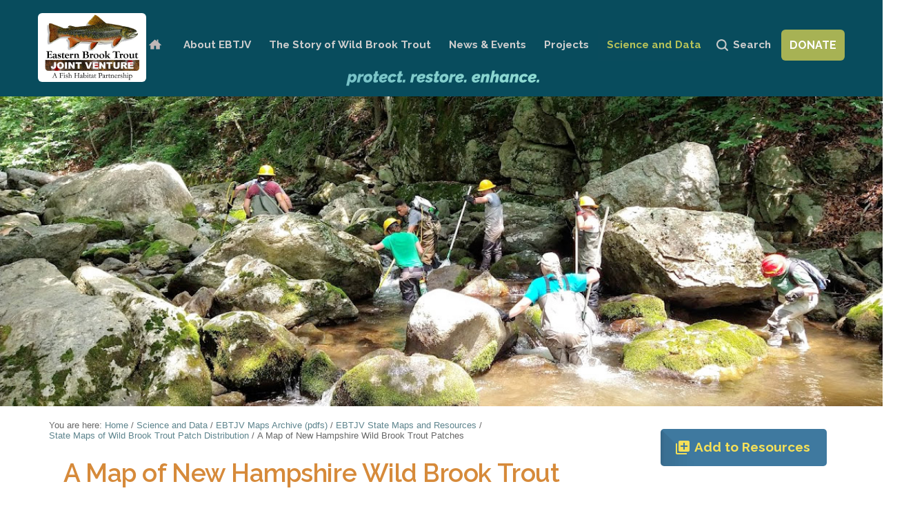

--- FILE ---
content_type: text/html;charset=utf-8
request_url: https://easternbrooktrout.org/science-data/ebtjv-maps/ebtjv-state-maps-resources/state-maps-of-wild-brook-trout-patch-distribution/a-map-of-new-hampshire-wild-brook-trout-patches/view
body_size: 32594
content:

<!DOCTYPE html>

<html xmlns="http://www.w3.org/1999/xhtml" lang="en">

    
    
    
    
    


<head>
    <meta http-equiv="Content-Type" content="text/html; charset=utf-8" />
    
        <base href="https://easternbrooktrout.org/science-data/ebtjv-maps/ebtjv-state-maps-resources/state-maps-of-wild-brook-trout-patch-distribution/a-map-of-new-hampshire-wild-brook-trout-patches" /><!--[if lt IE 7]></base><![endif]-->
    

    
        <meta content="The map provides a visual depiction of the distribution of New Hampshire's wild Brook Trout patches." name="description" />

  
    <link rel="stylesheet" type="text/css" media="screen" href="https://easternbrooktrout.org/portal_css/Sunburst%20Theme/reset-cachekey-5ee189a5673edfd4b559dace4d0b2ca7.css" />
    <link rel="stylesheet" type="text/css" href="https://easternbrooktrout.org/portal_css/Sunburst%20Theme/base-cachekey-4b9958ea853596a103fa99cbed6e28d6.css" />
    <link rel="stylesheet" type="text/css" media="screen" href="https://easternbrooktrout.org/portal_css/Sunburst%20Theme/resourceplone.app.jquerytools.dateinput-cachekey-985e9b2421e9541c4c71540b3638ce7a.css" />
    <style type="text/css" media="screen">@import url(https://easternbrooktrout.org/portal_css/Sunburst%20Theme/themedefaultstyle-cachekey-3d824d4ce2dfe59b615cef3d184f6bc4.css);</style>
    <style type="text/css" media="screen">@import url(https://easternbrooktrout.org/portal_css/Sunburst%20Theme/resourceplonetruegallery-portlet-cachekey-47b0e3788b91166e48cc9505c06f36a1.css);</style>
    <link rel="stylesheet" type="text/css" media="screen" href="https://easternbrooktrout.org/portal_css/Sunburst%20Theme/resourcecontentleadimage-cachekey-3af8f8530f225c16b76016ac2bf5493a.css" />
    <link rel="stylesheet" type="text/css" media="all" href="https://easternbrooktrout.org/portal_css/Sunburst%20Theme/ploneCustom.css" />

  
  
    <script type="text/javascript" src="https://easternbrooktrout.org/portal_javascripts/Sunburst%20Theme/resourceplone.app.jquery-cachekey-2f5eaf4ec3dfb669bef096ee305f8ec3.js"></script>
    <script type="text/javascript" src="https://easternbrooktrout.org/portal_javascripts/Sunburst%20Theme/resourcedropdown-menu-cachekey-2309fc639ac6a08a0054c4eb223945e0.js"></script>
    <script type="text/javascript" src="https://easternbrooktrout.org/portal_javascripts/Sunburst%20Theme/login_button.js"></script>
    <script type="text/javascript" src="https://easternbrooktrout.org/portal_javascripts/Sunburst%20Theme/resourceplonetruegallery-portlet-cachekey-6612102a0c925889fa64b4cce8cfe3bd.js"></script>
    <script type="text/javascript" src="https://easternbrooktrout.org/portal_javascripts/Sunburst%20Theme/jQmods.js"></script>
    <script type="text/javascript" src="https://easternbrooktrout.org/portal_javascripts/Sunburst%20Theme/kss-bbb-cachekey-279003b867933ef103e17fb818d63941.js"></script>


<title>A Map of New Hampshire Wild Brook Trout Patches &mdash; EBTJV</title>
        
    <link rel="canonical" href="https://easternbrooktrout.org/science-data/ebtjv-maps/ebtjv-state-maps-resources/state-maps-of-wild-brook-trout-patch-distribution/a-map-of-new-hampshire-wild-brook-trout-patches" />

    <link rel="shortcut icon" type="image/x-icon" href="https://easternbrooktrout.org/favicon.ico" />
    <link rel="apple-touch-icon" href="https://easternbrooktrout.org/touch_icon.png" />


<script type="text/javascript">
        jQuery(function($){
            $.datepicker.setDefaults(
                jQuery.extend($.datepicker.regional[''],
                {dateFormat: 'mm/dd/yy'}));
        });
        </script>




    <link rel="search" href="https://easternbrooktrout.org/@@search" title="Search this site" />



        
        
        
        
        

        <meta name="viewport" content="width=device-width, initial-scale=0.6666, maximum-scale=1.0, minimum-scale=0.6666" />
        <meta name="generator" content="Plone - http://plone.org" />
    

<script src="https://api.mapbox.com/mapbox-gl-js/v2.9.2/mapbox-gl.js"></script>
<link href="https://api.mapbox.com/mapbox-gl-js/v2.9.2/mapbox-gl.css" rel="stylesheet" />

<link rel="preconnect" href="https://fonts.googleapis.com">
<link rel="preconnect" href="https://fonts.gstatic.com" crossorigin>
<link href="https://fonts.googleapis.com/icon?family=Material+Icons" rel="stylesheet">

<link rel="preconnect" href="https://fonts.googleapis.com">
<link rel="preconnect" href="https://fonts.gstatic.com" crossorigin>
<link href="https://fonts.googleapis.com/css2?family=PT+Serif:ital,wght@0,400;0,700;1,400;1,700&amp;family=Raleway:ital,wght@0,400;0,500;0,600;0,700;1,400;1,600;1,700&amp;display=swap" rel="stylesheet">



</head>

<body data-portal-url="https://easternbrooktrout.org" class="template-file_view portaltype-file site-portal section-science-data subsection-ebtjv-maps subsection-ebtjv-maps-ebtjv-state-maps-resources subsection-ebtjv-maps-ebtjv-state-maps-resources-state-maps-of-wild-brook-trout-patch-distribution userrole-anonymous" dir="ltr" data-base-url="https://easternbrooktrout.org/science-data/ebtjv-maps/ebtjv-state-maps-resources/state-maps-of-wild-brook-trout-patch-distribution/a-map-of-new-hampshire-wild-brook-trout-patches">


<div id="visual-portal-wrapper">

 <div id="portal-top" class="row">
   <div class="cell width-full position-0">
            <div id="portal-header">
    <p class="hiddenStructure">
  <a accesskey="2" href="https://easternbrooktrout.org/science-data/ebtjv-maps/ebtjv-state-maps-resources/state-maps-of-wild-brook-trout-patch-distribution/a-map-of-new-hampshire-wild-brook-trout-patches/view#content">Skip to content.</a> |

  <a accesskey="6" href="https://easternbrooktrout.org/science-data/ebtjv-maps/ebtjv-state-maps-resources/state-maps-of-wild-brook-trout-patch-distribution/a-map-of-new-hampshire-wild-brook-trout-patches/view#portal-globalnav">Skip to navigation</a>
</p>



<a id="portal-logo" title="EBTJV" accesskey="1" href="https://easternbrooktrout.org">
    <img src="https://easternbrooktrout.org/logo.png" alt="EBTJV" title="EBTJV" height="100" width="145" />

      
</a>

    <h5 class="hiddenStructure">Sections</h5>

    <ul id="portal-globalnav"><li id="portaltab-index_html" class="plain"><a href="https://easternbrooktrout.org" class="plain" title="">Home</a></li><li id="portaltab-about" class="plain"><a href="https://easternbrooktrout.org/about" class="plain" title="">About EBTJV</a>
                <ul class="submenu">
                    <li>

    

        <a href="https://easternbrooktrout.org/about/ebtjv-management" class="state-published hasDropDown" title="This folder contains documents related to the management of the EBTJV partnership.">
            
            EBTJV Management
        </a>

        <ul class="submenu navTree navTreeLevel1">
            



<li>

    

        <a href="https://easternbrooktrout.org/about/ebtjv-management/copy_of_ebtjv-management-structure/view" class="state-published" title="EBTJV Management Structure ">
            
            EBTJV Management Structure (by laws)
        </a>

        
    
</li>


<li>

    

        <a href="https://easternbrooktrout.org/about/ebtjv-management/ebtjv-business-plan" class="state-published" title="The EBTJV business plan is focused on generating the financial resources and operational infrastructure that facilitates achievement of the partnership’s strategic conservation strategy for coldwater habitat throughout the historic eastern range of brook trout.">
            
            EBTJV Business Plan
        </a>

        
    
</li>


<li>

    

        <a href="https://easternbrooktrout.org/about/ebtjv-management/contact-us" class="state-published" title="">
            
            Contact Us
        </a>

        
    
</li>




        </ul>
    
</li>


<li>

    

        <a href="https://easternbrooktrout.org/about/ebtjvs-conservation-strategies" class="state-published" title="Through science-based planning we have identified strategies and actions to guide conservation decisions at local, regional, and range-wide levels. ">
            
            EBTJV's Conservation Strategies
        </a>

        
    
</li>


<li>

    

        <a href="https://easternbrooktrout.org/about/ebtjv-partners" class="state-published hasDropDown" title="">
            
            EBTJV Partners
        </a>

        <ul class="submenu navTree navTreeLevel1">
            



<li>

    

        <a href="https://easternbrooktrout.org/about/ebtjv-partners/ebtjv-brook-trout-conservation-project-partners/view" class="state-published" title="A listing of partners who have supported Brook Trout conservation projects that received FWS-NFHAP funding since 2006 (and a few who have partnered with the EBTJV outside of NFHP funding).  The EBTJV is  thankful to all the organizations who have contributed to Brook Trout conservation projects over the years; together we are making a difference!">
            
            EBTJV Brook Trout Conservation Project Partners
        </a>

        
    
</li>


<li>

    

        <a href="https://easternbrooktrout.org/about/ebtjv-partners/partner-logos" class="state-published" title="Partners">
            
            EBTJV Partner Logos
        </a>

        
    
</li>


<li>

    

        <a href="https://easternbrooktrout.org/about/Members" class="state-published" title="">
            
            Practitioners (individuals)
        </a>

        
    
</li>


<li>

    

        <a href="https://easternbrooktrout.org/about/ebtjv-partners/organizations" class="state-published" title="EBTJV Organizations, Partners.">
            
            Organizations
        </a>

        
    
</li>




        </ul>
    
</li>


<li>

    

        <a href="https://easternbrooktrout.org/about/ebtjv-strategic-plans-infographic/view" class="state-published" title="history of the EBTJV's Conservation Strategy documents">
            
            EBTJV Strategic Plans infographic
        </a>

        
    
</li>
                </ul>
            </li><li id="portaltab-why-wild-brook-trout" class="plain"><a href="https://easternbrooktrout.org/why-wild-brook-trout" class="plain" title="">The Story of Wild Brook Trout</a>
                <ul class="submenu">
                    <li>

    

        <a href="https://easternbrooktrout.org/why-wild-brook-trout/landowner-resources-1" class="state-published hasDropDown" title="">
            
            Landowner Resources
        </a>

        <ul class="submenu navTree navTreeLevel1">
            



<li>

    

        <a href="https://www.ces.ncsu.edu" class="state-published" title="Technical information for gardeners, homeowners, farmers, and more.">
            
            Cooperative Extension Service (NC)
        </a>

        
    
</li>


<li>

    

        <a href="https://easternbrooktrout.org/why-wild-brook-trout/landowner-resources-1/maryland-conservation-funding-and-technical-assistance" class="state-published" title="A collection of links and information about cost-share programs, grants, technical assistance, and other resources for protecting and improving watersheds and in stream habitat in Maryland.">
            
            Maryland conservation funding and technical assistance
        </a>

        
    
</li>


<li>

    

        <a href="https://easternbrooktrout.org/why-wild-brook-trout/landowner-resources-1/pa-resources" class="state-published" title="A collection of links and information about cost-share programs, grants, technical assistance, and other resources for protecting and improving watersheds and in stream habitat in Pennsylvania.">
            
            Pennsylvania conservation funding and technical assistance
        </a>

        
    
</li>


<li>

    

        <a href="https://easternbrooktrout.org/why-wild-brook-trout/landowner-resources-1/flooding-and-maintenance-of-pennsylvanias-streams-1" class="state-published" title="DEP strives to assist Pennsylvania communities experiencing the damage and disruption that flooding can cause. This webpage contains resources to help municipal officials, property owners, and others affected by flooding of local streams to better understand the regulatory requirements that apply to working in streams. Video: When stream maintenance work is performed in a well-planned, environmentally responsible manner, the likelihood of future problems is reduced.">
            
            PADEP Video: Guidelines for Maintaining Streams in Your Community
        </a>

        
    
</li>


<li>

    

        <a href="https://easternbrooktrout.org/why-wild-brook-trout/landowner-resources-1/cattle-dont-grow-in-streams" class="state-published" title="Short video by Clemson University, interview with two South Carolina farmers about the advantages of streambank fencing and alternate water systems">
            
            Cattle don't grow in streams
        </a>

        
    
</li>


<li>

    

        <a href="https://scacd.org/conservation-districts/" class="state-published" title="Listing of SC Conservation Districts">
            
            South Carolina Conservation Districts
        </a>

        
    
</li>


<li>

    

        <a href="https://easternbrooktrout.org/why-wild-brook-trout/landowner-resources-1/CT-resources" class="state-published" title="A collection of links and information about cost-share programs, grants, technical assistance, and other resources for protecting and improving watersheds and in stream habitat in Connecticut.">
            
            Connecticut conservation funding and technical assistance
        </a>

        
    
</li>


<li>

    

        <a href="https://www.clemson.edu/extension/water/files/stream-bank-repair-for-sc-print.pdf" class="state-published" title="An important part of a healthy stream is a stable stream bank. In this manual, you will learn techniques to help stabilize your stream bank to protect property, habitat, and water quality. From Clemson University Extension.">
            
            South Carolina Stream Bank Repair Manual
        </a>

        
    
</li>


<li>

    

        <a href="https://gaswcc.georgia.gov/soil-water-conservation-districts/region-i#West" class="state-published" title="listing of contacts for GA Region 1 Soil and Water Conservation Districts">
            
            Georgia Region 1 Soil and Water Conservation Districts
        </a>

        
    
</li>


<li>

    

        <a href="https://easternbrooktrout.org/why-wild-brook-trout/landowner-resources-1/georgia-conservation-funding-and-technical-assistance" class="state-published" title=" A collection of links and information about cost-share programs, grants, technical assistance, and other resources for protecting and improving watersheds and in stream habitat in Georgia. ">
            
            Georgia conservation funding and technical assistance 
        </a>

        
    
</li>


<li>

    

        <a href="https://easternbrooktrout.org/why-wild-brook-trout/landowner-resources-1/sc-resources" class="state-published" title="A collection of links and information about cost-share programs, grants, technical assistance, and other resources for protecting and improving watersheds and in stream habitat in South Carolina. ">
            
            South Carolina conservation funding and technical assistance 
        </a>

        
    
</li>


<li>

    

        <a href="https://www.ncwildlife.org/CURE/Conservation-Reserve-Program" class="state-published" title="Provides annual rental payments and cost-share assistance to establish resource conserving vegetation on eligible farmland pastures.">
            
            USDA Natural Resources Conservation Service (NRCS) Conservation Reserve Program (CRP) in North Carolina
        </a>

        
    
</li>


<li>

    

        <a href="https://easternbrooktrout.org/why-wild-brook-trout/landowner-resources-1/RI-resources" class="state-published" title="A collection of links and information about cost-share programs, grants, technical assistance, and other resources for protecting and improving watersheds and in stream habitat in Rhode Island.">
            
            Rhode Island conservation funding and technical assistance
        </a>

        
    
</li>


<li>

    

        <a href="https://www.fsa.usda.gov/programs-and-services/conservation-programs/conservation-reserve-program/" class="state-published" title="USDA Natural Resource Conservation Service (NRCS) Farm Service Agency (FSA)

Conservation Reserve Program (CRP) and Conservation Reserve Enhancement Program (CREP) provide annual rental payments and cost-share assistance to establish resource conserving vegetation on eligible farmland and pastures.">
            
            USDA Natural Resources Conservation Service (NRCS) Conservation Reserve Program (CRP)
        </a>

        
    
</li>


<li>

    

        <a href="https://www.nrcs.usda.gov/wps/portal/nrcs/main/national/programs/financial/eqip/" class="state-published" title="USDA Natural Resource Conservation Service (NRCS) Farm Service Agency (FSA)Environmental Quality Incentives Program (EQIP) pays for agricultural practices on a cost-share basis for items like fencing, water facilities, etc. that have a positive impact on environmental conditions.">
            
            NRCS EQIP Program
        </a>

        
    
</li>


<li>

    

        <a href="https://easternbrooktrout.org/why-wild-brook-trout/landowner-resources-1/MA-resources" class="state-published" title="A collection of links and information about cost-share programs, grants, technical assistance, and other resources for protecting and improving watersheds and in stream habitat in Massachussetts.">
            
            Massachusetts conservation funding and technical assistance
        </a>

        
    
</li>


<li>

    

        <a href="http://appalachianstewards.org/index.php/grants/" class="state-published" title="The ASF grant program was created to help address two specific issues surrounding energy development in Appalachia: greenhouse gases, and stream and fishery restoration. For stream restoration, Examples include restorations that address acid rain and acid mine drainage, as well as repair of habitat damaged by mining activities.While all Appalachian-based projects will be considered for funding, projects and programs benefiting Virginia and West Virginia will be given preference.">
            
            Appalachian Stewardship Foundation Grants
        </a>

        
    
</li>


<li>

    

        <a href="https://easternbrooktrout.org/why-wild-brook-trout/landowner-resources-1/WV-resources" class="state-published" title="A collection of links and information about cost-share programs, grants, technical assistance, and other resources for protecting and improving watersheds and in stream habitat in West Virginia.">
            
            West Virginia conservation funding and technical assistance
        </a>

        
    
</li>


<li>

    

        <a href="https://easternbrooktrout.org/why-wild-brook-trout/landowner-resources-1/VA-resources" class="state-published" title="A collection of links and information about cost-share programs, grants, technical assistance, and other resources for protecting and improving watersheds and in stream habitat in West Virginia.">
            
            Virginia conservation funding and technical assistance
        </a>

        
    
</li>


<li>

    

        <a href="https://npcweb.org/water-resources/streampartnership/" class="state-published" title="Working together the Northcentral Stream Partnership is decreasing erosion and sedimentation, improving water quality, and increasing aquatic habitat on agriculturally impaired streams in northcentral Pennsylvania.">
            
            Northcentral Pennsylvania Stream Partnership
        </a>

        
    
</li>


<li>

    

        <a href="https://easternbrooktrout.org/why-wild-brook-trout/landowner-resources-1/vt-landowner-resources" class="state-published" title="Technical assistance and grant/financial assistance for stream and watershed work in Vermont.">
            
            Vermont Landowner Resources
        </a>

        
    
</li>


<li>

    

        <a href="https://easternbrooktrout.org/why-wild-brook-trout/landowner-resources-1/BrochureRevised.pdf/view" class="state-published" title="">
            
            clean waters brochure
        </a>

        
    
</li>


<li>

    

        <a href="https://easternbrooktrout.org/why-wild-brook-trout/landowner-resources-1/brook-trout-clean-water-brochure/view" class="state-published" title="Brochure produced in partnership with WV Rivers Coalition.">
            
            Brook trout clean water brochure
        </a>

        
    
</li>


<li>

    

        <a href="https://easternbrooktrout.org/why-wild-brook-trout/landowner-resources-1/NH-resources" class="state-published" title="A collection of links and information about cost-share programs, grants, technical assistance, and other resources for protecting and improving watersheds and in stream habitat in NH.">
            
            New Hampshire conservation funding and technical assistance
        </a>

        
    
</li>


<li>

    

        <a href="https://seagrant.sunysb.edu/articles/t/nysg-s-new-york-s-great-lakes-basin-small-grants-program-2022-request-for-proposals-grants-policies-funding-opportunities-current-rfps" class="state-published"
           title="New York Sea Grant (NYSG) in partnership with the New York State Department of Environmental Conservation (NYSDEC) is requesting proposals for projects that serve to benefit the environment and economy of New York’s Great Lakes basin by demonstrating the application of ecosystem-based management (EBM) to local watershed challenges. The small grants program is made possible by the New York State Environmental Protection Fund and Article 14 of Environmental Conservation Law. 

NYSG is soliciting proposals (up to $50,000) for projects that implement both the goals of the GLAA, as well as actions specifically identified in locally supported plans pertaining to water quality, natural resources, or sustainable land uses (i.e., Coastal Lakeshore Economy and Resiliency Regional Plans, Local Waterfront Revitalization Plan's, Harbor Management Plans, Comprehensive Plans, watershed management plans, etc.).">
            
            Great Lakes Small Funding
        </a>

        
    
</li>


<li>

    

        <a href="https://easternbrooktrout.org/why-wild-brook-trout/landowner-resources-1/NY-funding" class="state-published" title="A collection of links and information about cost-share programs, grants, technical assistance, and other resources for protecting and improving watersheds and in stream habitat in New York State.">
            
            New York conservation funding and technical assistance
        </a>

        
    
</li>


<li>

    

        <a href="https://ecosystems.psu.edu/research/centers/private-forests/outreach/forested-riparian-buffers" class="state-published" title="Forested riparian buffers are an important tool in helping to protect and ensure stream quality by providing critical barriers between polluting landscapes and receiving waterways. Use the resources linked here to learn how you can make a difference in stream health and vitality by implementing riparian buffers on your land. ">
            
            Riparian Buffers for Private Lands - PA links to funding
        </a>

        
    
</li>


<li>

    

        <a href="https://potomac.org/lands" class="state-published" title="Through our Land Protection program, Potomac Conservancy works one-on-one with private landowners to conserve forested, agricultural, streamside, and open space lands in the northern Shenandoah Valley of Virginia and the South Branch River Valley of West Virginia. We also provide resources for land management and cost-share programs to ensure working lands are both productive and river-friendly.">
            
            Saving Healthy Lands - Potomac Conservancy
        </a>

        
    
</li>


<li>

    

        <a href="https://easternbrooktrout.org/why-wild-brook-trout/landowner-resources-1/Request_brochure" class="state-published" title="It's a win-win.">
            
            Brook trout healthy waters brochure
        </a>

        
    
</li>


<li>

    

        <a href="https://easternbrooktrout.org/why-wild-brook-trout/landowner-resources-1/bay-restoration-fund-program" class="state-published" title="Canaan Valley Institute is working in partnership with state agencies in Maryland and West Virginia to protect water quality by assisting homeowners with funding for septic system pumping and/or replacement. Find out if you qualify.">
            
            Bay Restoration Fund Program
        </a>

        
    
</li>


<li>

    

        <a href="https://easternbrooktrout.org/why-wild-brook-trout/landowner-resources-1/bay-restoration-fund-program-faq-and-application" class="state-published" title="Find out more and fill out a pre-application for the Bay Restoration Fund Program.">
            
            Bay Restoration Fund Program FAQ and Application
        </a>

        
    
</li>


<li>

    

        <a href="https://easternbrooktrout.org/why-wild-brook-trout/landowner-resources-1/wasterwaterphotoDSCN03001024x981.jpg/view" class="state-published" title="">
            
            Wastewater photo
        </a>

        
    
</li>


<li>

    

        <a href="https://easternbrooktrout.org/why-wild-brook-trout/landowner-resources-1/bay-restoration-fund-pre-application" class="state-published" title="Maryland homeowners may fill out a pre-application for funding for septic system pumping and or/replacement. ">
            
            Bay Restoration Fund Pre-Application
        </a>

        
    
</li>


<li>

    

        <a href="https://easternbrooktrout.org/why-wild-brook-trout/landowner-resources-1/NC_resources" class="state-published" title="A collection of links and information about cost-share programs, grants, technical assistance, and other resources for protecting and improving watersheds and in stream habitat in North Carolina.">
            
            North Carolina conservation funding and technical assistance
        </a>

        
    
</li>


<li>

    

        <a href="https://www.fsa.usda.gov/programs-and-services/conservation-programs/conservation-reserve-program/" class="state-published" title="USDA Natural Resource Conservation Service (NRCS) Farm Service Agency (FSA) Conservation Reserve Enhancement Program (CREP) provides annual rental payments and cost-share assistance to establish resource conserving vegetation on eligible farmland and pastures.">
            
            NRCS Conservation Reserve Enhancement Program (CREP)
        </a>

        
    
</li>


<li>

    

        <a href="https://www.nrcs.usda.gov/programs-initiatives/eqip-environmental-quality-incentives/north-carolina/environment-quality" class="state-published" title="Pays for agricultural practices on a cost-share basis for items like fencing, water facilities, etc.">
            
            NRCS - Environmental Quality Incentives Program (EQIP) in North Carolina
        </a>

        
    
</li>


<li>

    

        <a href="https://www.ncwildlife.org/CURE/Wildlife-Habitat-Incentive-Program" class="state-published" title="Agricultural and forest landowners can receive annual rental payments and cost-share to increase wildlife habitat.">
            
            NRCS Wildlife Habitat and Incentive Program (WHIP) in North Carolina
        </a>

        
    
</li>


<li>

    

        <a href="https://www.fws.gov/program/partners-fish-and-wildlife" class="state-published" title="Provides technical and financial assistance to landowners to restore wildlife habitat (including riparian, stream, and wetlands restoration)">
            
            Partners for Fish and Wildlife Program
        </a>

        
    
</li>


<li>

    

        <a href="https://www.ncagr.gov/divisions/soil-water-conservation/programs-initiatives/ACSP" class="state-published" title="Pays for agricultural practices on a cost-share basis for items like fencing, water facilities, etc. Program of the North Carolina Department of Agriculture and Consumer Services.">
            
            Agricultural Cost Share Program
        </a>

        
    
</li>


<li>

    

        <a href="https://www.fws.gov/program/national-fish-passage" class="state-published" title="Provides cost-share and design expertise to landowners to remove unwanted dams and replace culverts.">
            
            Fish Passage Program
        </a>

        
    
</li>


<li>

    

        <a href="https://www.tu.org/get-involved/volunteer-tacklebox/fundraising-resources/grants-corporate-fundraising/embrace-a-stream/" class="state-published" title="Local Trout Unlimited chapters apply for grants for habitat restoration projects in partnership with private landowners.">
            
            Trout Unlimited's Embrace A Stream
        </a>

        
    
</li>


<li>

    

        <a href="https://www.tu.org/conservation/conservation-areas/land-management-and-development/land-trust-partnerships/land-conservancy-fund/" class="state-published" title="Local Trout Unlimited chapters apply for grants to conserve land in partnership with private landowners and land trusts.">
            
            Trout Unlimited's Land Conservancy Fund
        </a>

        
    
</li>


<li>

    

        <a href="http://https://shadeyourstream.org/" class="state-published" title="A guide for landowners to restore healthy streamside vegetation on their land.">
            
            Shade Your Stream (NC)
        </a>

        
    
</li>


<li>

    

        <a href="https://riverlink.org/reduce-rain-runoff/" class="state-published" title="Informational resources to help protect rivers and creeks from rain runoff in Western North Carolina.">
            
            Reduce Rain Runoff (NC)
        </a>

        
    
</li>


<li>

    

        <a href="https://www.bae.ncsu.edu/workshops-conferences/wp-content/uploads/sites/3/2017/07/Small-scale-Solutions-to-Eroding-Streambanks.pdf" class="state-published" title="Information to help landowners that are losing land during or after rain events.">
            
            Small-scale Solutions to Eroding Streambanks (NC)
        </a>

        
    
</li>


<li>

    

        <a href="https://www.bae.ncsu.edu/wp-content/uploads/2017/07/mountain_riparian_species.pdf" class="state-published" title="A species list for riparian vegetation plantings in the North Carolina mountains.">
            
            Riparian Vegetation (NC)
        </a>

        
    
</li>


<li>

    

        <a href="https://www.ncforestservice.gov/publications/WQ0114.pdf" class="state-published" title="Riparian and wetland tree planting recommendations.">
            
            NC Forest Service's Tree Planting Pocket Guide
        </a>

        
    
</li>


<li>

    

        <a href="https://www.fs.usda.gov/nac/assets/documents/workingtrees/infosheets/WTInfoSheet-MultiFunctionalBuffer.pdf" class="state-published" title="Offers information about the diversity of benefits landowners can enjoy via multifunctional riparian buffers (including edible and marketable crops).">
            
            USDA National Agforestry Center's Multifunctional Riparian Forest Buffer Guide
        </a>

        
    
</li>




        </ul>
    
</li>


<li>

    

        <a href="https://easternbrooktrout.org/why-wild-brook-trout/find-your-niche" class="state-published" title="The wild Brook Trout is an iconic symbol of pristine waters as it’s only found in the healthiest streams, rivers, lakes and ponds.  Unfortunately, poor land and water use practices are severely affecting water quality and quantity and as a result, wild Brook Trout populations are declining throughout its native range in the eastern portion of the U.S.

However, the good news is the plight of wild Brook Trout is reversible.  By working collaboratively we can ensure there is enough clean water to conserve wild Brook Trout, sustain outdoor recreation, generate economic vitality, and provide inherent values for generations to come.

">
            
            Find Your Niche
        </a>

        
    
</li>


<li>

    

        <a href="https://easternbrooktrout.org/why-wild-brook-trout/brook-trout-basics" class="state-published" title="Life History and Habitat Needs of brook trout">
            
            Brook trout basics
        </a>

        
    
</li>


<li>

    

        <a href="https://easternbrooktrout.org/why-wild-brook-trout/regional-brook-trout-threats-1" class="state-published" title=" Brook Trout populations have severely declined across their native range due to a multitude of threats. Brook Trout are indicators of cold clean water and their decline is the result of degraded habitat and invasive species. ">
            
            Regional Brook Trout Threats
        </a>

        
    
</li>


<li>

    

        <a href="https://easternbrooktrout.org/why-wild-brook-trout/video-gallery" class="state-published hasDropDown" title="">
            
            Brook Trout Video and Webinar Gallery
        </a>

        <ul class="submenu navTree navTreeLevel1">
            



<li>

    

        <a href="https://easternbrooktrout.org/why-wild-brook-trout/video-gallery/bringing-back-the-brooks" class="state-published" title="A poetic look at a forgotten native of Appalachia, the  Southern Appalachian Brook Trout, which is being brought back from the  brink… by hand, bucket, and hoof. Featuring biologists from the US Forest Service, Tennessee Wildlife Resources Agency, and volunteers from Trout Unlimited and Boy Scout Troop 116.

9 min. Closed Captioned in English &amp; Spanish. Produced by Freshwaters Illustrated in Partnership with the US Forest Service, and with cooperation from Tennessee Wildlife Resources Agency.">
            
            Bringing Back the Brooks - a Revival of the South's Trout
        </a>

        
    
</li>


<li>

    

        <a href="https://easternbrooktrout.org/why-wild-brook-trout/video-gallery/native-brook-trout-restoration-haywood-county-north-carolina" class="state-published" title="This video shows NC WRC biologists spending the day restoring native Brook Trout to headwaters in Haywood County, NC.">
            
            Native Brook Trout Restoration, Haywood County North Carolina
        </a>

        
    
</li>


<li>

    

        <a href="https://bit.ly/3bVzvFz" class="state-published" title="Pisgah Trout Unlimited and The Pisgah Conservancy partnered to complete a project on Cantrell Creek, a tributary of the South Mills River. This video produced by Real Digital Productions shows how this project came to be conceived, funded, and implemented.">
            
            Cantrell Creek Habitat Improvement
        </a>

        
    
</li>


<li>

    

        <a href="https://easternbrooktrout.org/why-wild-brook-trout/video-gallery/west-virginia-book-trout" class="state-published" title="Brook Trout Swim in incredibly clear water in West Virginia.">
            
            West Virginia Brook Trout
        </a>

        
    
</li>


<li>

    

        <a href="http://wvutoday.wvu.edu/n/2013/09/17/a-bold-plan-the-story-of-wvu-and-the-salvation-of-a-historic-home-for-brook-trout" class="state-published"
           title="Close your eyes.  You’re in an ancient spruce forest surrounding a stream. You hear the soft trickle of water moving slowly over pebbles and stones. In the stream called Shavers Fork swims mottled, glimmering brook trout.
They are the symbol that water is “the cleanest of clean,” says West Virginia University wildlife and fisheries resources professor Todd Petty.
A team at WVU has been working for years with the West Virginia Division of Natural Resources to examine all of the factors that led to warmer temperatures, a wider and shallower stream and other changes that over time threatened the brook trout productivity of this important natural and economic resource.
In this new mini-documentary, you can experience the Shavers Fork story from industrial development to current scientific advances, such as drone technology, that are being used to preserve the brook trout habitat.
-WVU-
CONTACT: University Relations/News
304-293-6997
">
            
            Brook Trout Conservation in WV
        </a>

        
    
</li>


<li>

    

        <a href="https://usfs.adobeconnect.com/p3gtv5xnsvy/" class="state-published" title="A presentation of coldwater fisheries and climate adaptation case studies in the Eastern and Western United States.">
            
            Fisheries - Responding to Drought and Water Challenges
        </a>

        
    
</li>


<li>

    

        <a href="https://gcc02.safelinks.protection.outlook.com/?url=https%3A%2F%2Fwww.fs.usda.gov%2Frmrs%2Fevents%2Fupcoming-no-fish-left-behind-best-practices-using-environmental-dna-sampling-inform-fish&amp;data=02%7C01%7C%7Cf5ee1c3a33ae4fc0b26e08d7f202b6ab%7Ced5b36e701ee4ebc867ee03cfa0d4697%7C0%7C0%7C637243965773656694&amp;sdata=i420PdMGQ%2BNNtbDjVVwSLsEoiEJnAq6mjkKY5GSWX%2Bs%3D&amp;reserved=0" class="state-published" title="30 minute webinar">
            
            The use of environmental (eDNA) to inform fish eradication efforts to restore native aquatic species.
        </a>

        
    
</li>


<li>

    

        <a href="https://easternbrooktrout.org/why-wild-brook-trout/video-gallery/wild-brook-trout-restoration-in-passage-creek-virginia" class="state-published" title="Virginia DGIF biologists team up with Trout Unlimited and the US Forest Service to reintroduce Brook Trout to the headwaters of Passage Creek.">
            
            Wild Brook Trout Restoration in Passage Creek, Virginia
        </a>

        
    
</li>


<li>

    

        <a href="https://easternbrooktrout.org/why-wild-brook-trout/video-gallery/tu-ebt-importance" class="state-published" title="A fifteen minute video, produced by Trout Unlimited, on why brook trout are an important variable within aquatic habitats and why they are referred to as &quot;the canary in the coal mine&quot;. This video is a great demonstration of why brook trout are important to you and me. ">
            
            TU EBT importance
        </a>

        
    
</li>


<li>

    

        <a href="https://easternbrooktrout.org/why-wild-brook-trout/video-gallery/scicomm-webinar-development-of-a-genetic-baseline-for-brook-trout-in-north-carolina" class="state-published" title="Webinar by NCWRC Biologist Jake Rash.  Jake explains in easy to understand terms how the NCWRC has been looking at genetic diversity and variation of brook trout to guide management in North Carolina.">
            
            Scicomm webinar: development of a genetic baseline for brook trout in North Carolina
        </a>

        
    
</li>


<li>

    

        <a href="https://easternbrooktrout.org/why-wild-brook-trout/video-gallery/restoring-wild-brook-trout-to-passage-creek-va" class="state-published" title="Video: DGIF biologists team up with Trout Unlimited and the US Forest Service to reintroduce Brook Trout to the headwaters of Passage Creek.">
            
            Restoring Wild Brook Trout to Passage Creek, VA 
        </a>

        
    
</li>


<li>

    

        <a href="https://easternbrooktrout.org/why-wild-brook-trout/video-gallery/from-the-field-linking-land-and-water-in-brook-trout-conservation-from-chesapeake-bay-program-1" class="state-published" title="Check out this great video that the Chesapeake Bay Program produced showcasing a brook trout restoration project in West Virginia.  ">
            
            From the Field: Linking Land and Water in Brook Trout Conservation from Chesapeake Bay Program 
        </a>

        
    
</li>


<li>

    

        <a href="https://easternbrooktrout.org/why-wild-brook-trout/video-gallery/smith-creek-restoration-project" class="state-published" title="A twelve minute video on the Smith Creek restoration happening in the Shenandoah Valley of Virginia.">
            
            Smith Creek Restoration Project
        </a>

        
    
</li>


<li>

    

        <a href="https://easternbrooktrout.org/why-wild-brook-trout/video-gallery/from-the-field-tagged-brook-trout-reveal-the-pristine-health-of-maryland2019s-savage-river" class="state-published" title="April 2012: Follow biologists as they track native brook trout in western Maryland's Savage River, and learn why these fish are used to monitor the health of the freshwater streams that flow to the Chesapeake Bay.">
            
            From the Field: Tagged brook trout reveal the pristine health of Maryland’s Savage River
        </a>

        
    
</li>




        </ul>
    
</li>


<li>

    

        <a href="https://easternbrooktrout.org/why-wild-brook-trout/are-brook-trout-near-me" class="state-published" title="See our new public viewer.">
            
            Are brook trout near me?
        </a>

        
    
</li>


<li>

    

        <a href="https://easternbrooktrout.org/why-wild-brook-trout/BKTpatchmap.jpeg/view" class="state-published" title="This map shows patches, or groupings of small watersheds, where wild brook trout exist either without the competition of brown and rainbow trout, or alongside these non-native species.
">
            
            Eastern US map of wild brook trout patches
        </a>

        
    
</li>


<li>

    

        <a href="https://easternbrooktrout.org/why-wild-brook-trout/Agency-resource-plans-and-maps" class="state-published" title="">
            
            Agency management plans and maps (states, tribes, federal)
        </a>

        
    
</li>
                </ul>
            </li><li id="portaltab-news-events" class="plain"><a href="https://easternbrooktrout.org/news-events" class="plain" title="">News &amp; Events</a>
                <ul class="submenu">
                    <li>

    

        <a href="/news-events/newsletters/" class="state-published" title="">
            
            EBTJV Newsletters
        </a>

        
    
</li>


<li>

    

        <a href="https://easternbrooktrout.org/news-events/events" class="state-published hasDropDown" title="">
            
            Events
        </a>

        <ul class="submenu navTree navTreeLevel1">
            



<li>

    

        <a href="https://easternbrooktrout.org/news-events/events/lunch-nlearn-importance-of-isolation-drift-and-genetics-in-conservation-of-native-brook-trout" class="state-published" title="Feb 6, 2023, noon, available by registration ">
            
            Lunch n'Learn: Importance of isolation, drift, and genetics for conservation of native Brook Trout
        </a>

        
    
</li>


<li>

    

        <a href="https://easternbrooktrout.org/news-events/events/copy_of_lunch-nlearn-importance-of-isolation-drift-and-genetics-in-conservation-of-native-brook-trout" class="state-published" title="March 31, 2023, noon, available by registration ">
            
            Lunch n'Learn: Small giants: the critical role small tributaries play in trout ecology
        </a>

        
    
</li>




        </ul>
    
</li>


<li>

    

        <a href="https://easternbrooktrout.org/news-events/videos" class="state-published hasDropDown" title="Videos about brook trout conservation, from our partners">
            
            Videos
        </a>

        <ul class="submenu navTree navTreeLevel1">
            



<li>

    

        <a href="https://easternbrooktrout.org/news-events/videos/the-importance-of-isolation-drift-and-genetics-for-conservation-of-native-brook-trout" class="state-published" title="This presentation by Dave Kazyak and Shannon White, part of our Swimming with Science series, reviews our current understanding of isolation in wild Brook Trout, with a particular emphasis on how isolation relates to the prospects of wild Brook Trout. 
">
            
            The importance of isolation, drift, and genetics for conservation of native brook trout
        </a>

        
    
</li>




        </ul>
    
</li>


<li>

    

        <a href="https://easternbrooktrout.org/news-events/job-board" class="state-published" title="">
            
            Job board
        </a>

        
    
</li>
                </ul>
            </li><li id="portaltab-projects" class="plain"><a href="https://easternbrooktrout.org/projects" class="plain" title="From FY 2006 through FY 2024, the US Fish and Wildlife Service allocated $4.3 million to the EBTJV in support of 107 on the ground brook trout conservation projects, while project partners contributed $23 million, which equates to a 5:1 ratio of partner to Service funds. Over the same period, the FWS allocated an additional $1.2M to 18 EBTJV operational, outreach, and assessment grants.

Hundreds of organizations have been involved in these projects, including NGOs, state agencies, federal agencies, watershed groups, indigenous tribes, businesses, educational institutions, and local governments.  

These projects have removed 120 barriers, reconnected 453 miles of stream, and enhanced or restored 359 acres of riparian habitat. ">Projects</a>
                <ul class="submenu">
                    <li>

    

        <a href="https://easternbrooktrout.org/projects/funding" class="state-published hasDropDown" title="The EBTJV RFP cycle has changed. FY27 will open in the summer of 2026. Each year, the Eastern Brook Trout Joint Venture requests project proposals that are focused on conserving and restoring habitat that will support healthy and productive populations of wild Brook Trout.  ">
            
            EBTJV Funding Opportunities
        </a>

        <ul class="submenu navTree navTreeLevel1">
            



<li>

    

        <a href="https://easternbrooktrout.org/projects/funding/FY26_RFP" class="state-published" title="The FY26 funding cycle has closed. The EBTJV expects to find out which projects are funded in April-June 2026.">
            
            2026 Project Application Information
        </a>

        
    
</li>


<li>

    

        <a href="https://easternbrooktrout.org/projects/funding/ebtjv-project-completion-report/view" class="state-published" title="This is the project completion template that needs to be completed and submitted by the principle investigator(s) for every Brook Trout conservation project that receives EBTJV/FWS-NFHAP funding suppot.">
            
            EBTJV Project Completion Report Template
        </a>

        
    
</li>


<li>

    

        <a href="https://easternbrooktrout.org/projects/funding/funding-opportunities" class="state-published" title="">
            
            Funding Opportunities
        </a>

        
    
</li>


<li>

    

        <a href="https://easternbrooktrout.org/projects/funding/ebtjv-coldwater-stewardship-small-grants-program" class="state-published" title="Small grant for projects that promote, educate about, or provide training on topics directly related to one or more of our 6 EBTJV conservation actions.">
            
            EBTJV Coldwater Stewardship Small Grants Program
        </a>

        
    
</li>




        </ul>
    
</li>


<li>

    

        <a href="https://easternbrooktrout.org/projects/2025-projects" class="state-published hasDropDown" title="Five Brook Trout conservation projects that EBTJV endorsed for FY25 were awarded a total of $245,000 in NFHP funding. These projects will bring $1.3M in other contributions. 
These five projects will remove eight barriers to fish passage—including one dam and seven culverts—reconnect over 21 miles of priority brook trout streams, and restore nine acres of riparian habitat. Two projects will reintroduce brook trout populations in areas where they were previously lost. One project was supported in partnership with our neighboring FHP, the Atlantic Coastal Fish Habitat Partnership (ACFHP), demonstrating the connection between headwaters and coastal ecosystems. Congratulations to the South Carolina DNR, Trout Unlimited, Squat-A-Tissit Chapter of TU, and Somerset Conservation District.  
">
            
            2025 Projects
        </a>

        <ul class="submenu navTree navTreeLevel1">
            



<li>

    

        <a href="https://easternbrooktrout.org/projects/2025-projects/batavia-kill-reconnection-project-for-brook-trout-delaware-county-new-york" class="state-published" title="The Batavia Kill project will include the replacement of three culverts that will reconnect over 4 miles of high-quality headwater habitat for Brook Trout. Location chosen as the highest priority site for potential culvert replacement project as part of TU’s East Branch Delaware River Trout Habitat Improvement Project.">
            
            Batavia Kill Reconnection Project for Brook Trout, Delaware County, New York
        </a>

        
    
</li>


<li>

    

        <a href="https://easternbrooktrout.org/projects/2025-projects/north-fork-bens-creek-aquatic-passage-and-large-wood-project" class="state-published" title="Includes  installation of strategically placed large woody material and upgrading two failing stream crossings in the upper basin on an allopatric brook trout stream.">
            
            North Fork Bens Creek Aquatic Passage and Large Wood Project
        </a>

        
    
</li>


<li>

    

        <a href="https://easternbrooktrout.org/projects/2025-projects/restoration-and-habitat-enhancement-for-southern-appalachian-brook-trout-in-wright-abner-dogwood-and-emory-creeks-jocassee-gorges-south-carolina" class="state-published" title="South Carolina DNR proposes to restore native Eastern Brook Trout populations in four streams in three patches totaling 14.6 km (9.1 miles) of habitat. ">
            
            Restoration and habitat enhancement for Southern Appalachian Brook Trout in Wright, Abner, Dogwood, and Emory Creeks, Jocassee Gorges, South Carolina
        </a>

        
    
</li>


<li>

    

        <a href="https://easternbrooktrout.org/projects/2025-projects/waits-river-culvert-replacements-in-groton-state-forest-orange-vt" class="state-published" title="This project proposes to replace two proximate culverts on an unnamed tributary to the Waits River. This will open 2 miles of headwater stream (reconnecting 5.7 mi total).">
            
            Waits River Culvert Replacements in Groton State Forest, Orange, VT
        </a>

        
    
</li>




        </ul>
    
</li>


<li>

    

        <a href="https://easternbrooktrout.org/projects/2024-projects" class="state-published hasDropDown" title="Five projects that the EBTJV endorsed for FY24 will receive a total of $240,604 in NFHP-FWS funds. These projects exemplify the kinds of science-based conservation and restoration activities that will enhance or restore populations of wild Brook Trout. These projects pull in multiple partners - and over $800,000 in leveraged funds - to ultimately improve fishable populations of Brook Trout by improving cold water habitats, removing barriers to connectivity, and controlling non-native species. They will improve safety for communities, enhance climate resiliency, and add habitat complexity to benefit multiple species. 

Congratulations to the Great Smoky Mountains National Park, Project SHARE, The Organization for the Assabet Sudbury and Concord Rivers, and Trout Unlimited
">
            
            2024 Projects
        </a>

        <ul class="submenu navTree navTreeLevel1">
            



<li>

    

        <a href="https://easternbrooktrout.org/projects/2024-projects/SHARE_FY24" class="state-published" title="This project will add wood complexity to a 0.42-mile reach of the mainstem Narraguagus River.">
            
            Helicopter-assisted Large Wood Additions, Narraguagus River, TWP 34, ME
        </a>

        
    
</li>


<li>

    

        <a href="https://easternbrooktrout.org/projects/2024-projects/restoring-moore-springs-branch-great-smoky-mountains-national-park-nc" class="state-published" title="This project will remove non-native Rainbow Trout and restore native Brook Trout to a 2.4 mile reach of stream in western NC within Great Smoky Mountains National Park. ">
            
            Restoring a Brook Trout Metapopulation in Moore Springs Branch, Great Smoky Mountains National Park, NC
        </a>

        
    
</li>


<li>

    

        <a href="https://easternbrooktrout.org/projects/2024-projects/poplar-lick-run-big-run-fish-passage-barrier-removal-projects-poplar-lick-run-big-run-fairview-md" class="state-published" title="Project to replace two passage barriers to improve habitat conditions for eastern brook trout in The Savage River watershed, Maryland.">
            
            Poplar Lick Run &amp; Big Run Fish Passage Barrier Removal Projects Poplar Lick Run &amp; Big Run, Fairview, MD
        </a>

        
    
</li>


<li>

    

        <a href="https://easternbrooktrout.org/projects/2024-projects/wheeler-pond-dam-removal-and-north-brook-restoration-berlin-massachusetts" class="state-published" title="This project will support the key pre-construction tasks of obtaining all necessary permits and preparing the 100% engineering design plans necessary to remove the Wheeler Pond dam. ">
            
            Wheeler Pond Dam Removal and North Brook Restoration, Berlin, Massachusetts
        </a>

        
    
</li>


<li>

    

        <a href="https://easternbrooktrout.org/projects/2024-projects/small-dam-removal-east-branch-north-river-whitingham-vt" class="state-published" title="The purpose of this project is to restore fish passage, improve stream function, and increase riparian shading in the headwaters of the East Branch North River. Deliverables will include removing 1 dam and associated infrastructure, replanting up to 1 acre of riparian habitat, upsize 1 private driveway culvert.">
            
            Small Dam Removal, East Branch North River, Whitingham, VT 
        </a>

        
    
</li>




        </ul>
    
</li>


<li>

    

        <a href="https://easternbrooktrout.org/projects/2023-projects" class="state-published hasDropDown" title="In FY23, NFHAP and FWS supported four conservation projects for brook trout.  These include a dam removal opening 25 miles, a project to advance steps to treat AMD in a Pennsylvania watershed, a culvert replacement to open 14 miles of stream, and a project to complete post-construction maintenance and riparian plantings on a stream in New York. These were supported with $150,037 in FWS funds and $2,546,902 in partner funds.">
            
            2023 Projects
        </a>

        <ul class="submenu navTree navTreeLevel1">
            



<li>

    

        <a href="https://easternbrooktrout.org/projects/2023-projects/quinapoxet-dam-removal-worchester-ma" class="state-published" title="Removal of the Quinapoxet Dam is now complete!  Removal provides upstream fish access to high-quality coldwater habitat, restore river processes for downstream benefits (e.g., sediment and organic matter transport), and ensure genetic health for Brook Trout and Landlocked Salmon. The project also added an ADA compliant path/platform on the river bank, and install signage. Awardee: Massachusetts Water Resources Authority (MWRA)">
            
            Quinapoxet Dam Removal, West Boylston, MA
        </a>

        
    
</li>


<li>

    

        <a href="https://easternbrooktrout.org/projects/2023-projects/evaluation-and-mitigation-steps-for-threats-to-the-moshannon-creek-watershed-upstream-of-roup-run" class="state-published" title=" This project will advance steps to allow passive AMD treatment of the Moshannon Creek watershed (specifically 6.3 miles of headwaters affected by AMD discharges and coal refuse pile sites). Awardee: Moshannon Creek Watershed Association">
            
            Evaluation and Mitigation Steps for Threats to the Moshannon Creek Watershed Upstream of Roup Run 
        </a>

        
    
</li>


<li>

    

        <a href="https://easternbrooktrout.org/projects/2023-projects/cady-brook-restoration-hartland-vt" class="state-published" title="This project will replace and undersized culvert on Cady Brook with a bridge,  opening 14.5 miles total and 2.5 miles of upstream cold water habitat to wild brook trout and other aquatic organisms.  Awardee: Ottauquechee NRCD">
            
            Cady Brook Restoration, Hartland, VT
        </a>

        
    
</li>


<li>

    

        <a href="https://easternbrooktrout.org/projects/2023-projects/lower-wells-brook-stream-restoration-post-construction-evaluation-and-maintenance-dover-plains-ny" class="state-published" title="This project will perform post-construction maintenance and 2nd year riparian plantings on a project to stabilize actively eroding streambanks and reconnect the Wells Brook channel to its floodplain.   Awardee: Housatonic Valley Association.">
            
            Lower Wells Brook Stream Restoration: Post-Construction Evaluation and Maintenance Dover Plains, NY 
        </a>

        
    
</li>




        </ul>
    
</li>


<li>

    

        <a href="https://easternbrooktrout.org/projects/2022-projects" class="state-published hasDropDown" title="The National Fish Habitat Partnership, with the US Fish and Wildlife Service, funded $172,598 across four on-the ground projects. These projects bring an additional $815,726 in partner contributions for a partner:NFHAP ratio of 4.7:1. The projects will remove 3 barriers, reconnect 28 upstream miles, and improve 0.4 miles of stream. January 2023 update: the Narraguagus project has been completed, and the Blue Lick Run culvert has been replaced with a fish friendly span; demonstration tours are being planned.">
            
            2022 Projects
        </a>

        <ul class="submenu navTree navTreeLevel1">
            



<li>

    

        <a href="https://easternbrooktrout.org/projects/2022-projects/restoration-of-riverine-process-and-habitat-suitability-narraguagus-river-beddington-me-1" class="state-published" title="Project added wood and boulder structures to a 0.4-mile reach of the mainstem Narraguagus River, ME, and constructed off channel habitat features. ">
            
            Restoration of Riverine Process and Habitat Suitability, Narraguagus River, Beddington, ME 
        </a>

        
    
</li>


<li>

    

        <a href="https://easternbrooktrout.org/projects/2022-projects/cross-brothers-dam-removal-northfield-vt" class="state-published" title="Vermont Natural Resources Council will remove a dam and restore stream habitat on one of the most popular trout rivers in Vermont. ">
            
            Cross Brothers Dam Removal, Northfield VT
        </a>

        
    
</li>


<li>

    

        <a href="https://easternbrooktrout.org/projects/2022-projects/1-culvert-replacement-blue-lick-run-tributary-avilton-md" class="state-published" title="The project restored connectivity within the Savage watershed, Maryland’s
best EBT resource, improving fish passage to largely forested upstream habitat.
Connectivity will increase population resilience and genetic diversity by
providing access to cold water refugia during low flow periods and increasing
foraging and spawning habitat availability.">
            
            Culvert Replacement, Blue Lick Run Tributary, Avilton, MD
        </a>

        
    
</li>


<li>

    

        <a href="https://easternbrooktrout.org/projects/2022-projects/1-culvert-retrofit-for-aquatic-passage-restoration-kirby-brook-washington-ct" class="state-published" title="The project purpose is to use stream simulation design techniques to retrofit an existing barrier
culvert on Kirby Brook, in order to restore full aquatic organism passage through the structure,
opening up an additional 1.8 miles of high-quality fish habitat in Kirby Brook and its tributaries.">
            
            Culvert Retrofit for Aquatic Passage Restoration, Kirby Brook, Washington, CT
        </a>

        
    
</li>




        </ul>
    
</li>


<li>

    

        <a href="https://easternbrooktrout.org/projects/2021-projects" class="state-published hasDropDown" title="Through the National Fish Habitat Partnership Program, the Fish and Wildlife Service funded $173,333 across three habitat projects. These projects bring an additional $669,887 in partner contributions for a partner:NFHAP ratio of 3.86:1.
These projects reconnect stream miles and reduce sedimentation in NC, TN, and ME.">
            
            2021 Projects
        </a>

        <ul class="submenu navTree navTreeLevel1">
            



<li>

    

        <a href="https://easternbrooktrout.org/projects/2021-projects/improving-connectivity-for-reintroduced-native-brook-trout-in-trail-fork-of-big-creek-cocke-county-tn" class="state-published" title="Native brook trout (NBT) are currently present in two of the three major drainages in the project area, Wolf Creek and Gulf Fork These two drainages both have a unique strain of NBT only found in the French Broad Watershed. The third drainage, Trail Fork, historically had NBT present. This population was extirpated and replaced with non-native rainbow trout. To address threats to NBT in the Bald Mountains, Tennessee Wildlife Resource Agency (TWRA), Cherokee National Forest (CNF), Trout Unlimited, and The Nature Conservancy (TNC) launched a subwatershed-scale project with four distinct objectives. This EBTJV project is the fourth part: 4.	Replacing a double culvert crossing on FSR96 over Wolf Creek to improve fish passage and reduce the threat of failure.
">
            
            Restoring Brook Trout in the Bald Mountains of Tennessee
        </a>

        
    
</li>


<li>

    

        <a href="https://easternbrooktrout.org/projects/2021-projects/alarka-headwaters-habitat-connectvity-and-sediment-reduction-project" class="state-published" title="">
            
            Alarka Headwaters habitat connectvity and sediment reduction project
        </a>

        
    
</li>


<li>

    

        <a href="https://easternbrooktrout.org/projects/2021-projects/culvert-removal-and-stream-restoration-henderson-brook-brownville-me-1" class="state-published" title="">
            
            Culvert Removal and Stream Restoration, Henderson Brook, Brownville, ME
        </a>

        
    
</li>




        </ul>
    
</li>


<li>

    

        <a href="https://easternbrooktrout.org/projects/2020-projects" class="state-published hasDropDown" title="These projects removed three barriers, opened 30.8 miles of stream, enhanced 5 miles of stream habitat, preserved genetic diversity, and enhanced recreational fishing.  These projects brought in $1.28M in partner funds, and provided an estimated 19.4M in socioeconomic benefits.">
            
            2020 Projects
        </a>

        <ul class="submenu navTree navTreeLevel1">
            



<li>

    

        <a href="https://easternbrooktrout.org/projects/2020-projects/robinson-irp-lwd-habitat-restoration-white-river-vt" class="state-published" title="The goal of this project is to install up to five miles of large woody habitat in tributaries to the White River in Rochester and Hancock, VT, in order to improve habitat diversity, macroinvertebrate diversity and abundance, and brook trout abundance and resilience to climate change. ">
            
            Robinson IRP LWD Habitat Restoration, White River, VT
        </a>

        
    
</li>


<li>

    

        <a href="https://easternbrooktrout.org/projects/2020-projects/lockwood-brook-culvert-replacement-vt" class="state-published" title="This project will replace a culvert on Lockwood Brook, a tributary to the Mill Brook and Mad River, opening up 2.5 miles of brook trout habitat that will provide thermal refugia for native trout foraging and spawning and improve flood resilience.">
            
            Lockwood Brook Culvert Replacement VT
        </a>

        
    
</li>


<li>

    

        <a href="https://easternbrooktrout.org/projects/2020-projects/camp-wihakowi-dam-removal-bull-run-northfield-vt" class="state-published" title="Friends of the Winooski River (FWR) proposes to remove the Camp Wihakowi Dam and the impounded sediment to restore a natural channel, bench, floodplain access, and aquatic organism passage to approximately 27 miles of upstream cold water habitat.">
            
            Camp Wihakowi Dam Removal Bull Run, Northfield, VT
        </a>

        
    
</li>


<li>

    

        <a href="https://easternbrooktrout.org/projects/2020-projects/peterson-pond-dam-removal-third-herring-brook-hanover-ma" class="state-published" title="The goal for this project was the removal of the Peterson Pond Dam and provision of fish passage and additional habitat to the base of Jacobs Pond, the headwaters of the Third Herring Brook.
The project was completed in November 2020 and was the last dam removal on the Third Herring Brook.  Partners are working on additional passage projects upstream of this project.">
            
            Peterson Pond Dam Removal Third Herring Brook, Hanover, MA
        </a>

        
    
</li>




        </ul>
    
</li>


<li>

    

        <a href="https://easternbrooktrout.org/projects/2019-projects" class="state-published hasDropDown" title="This folder contains information on the three habitat projects funded in FY19. Collectively these projects will remove 2 fish passage barriers to reconnect 29.8 miles of habitat and enhance 3 miles of in-stream habitat for wild Brook Trout. These projects were funded by the EBTJV and U.S. Fish and Wildlife Service for $108,550. An additional $1,085,487 in partner contributions are expected. The estimated socioeconomic value of these projects is $17.8 million.">
            
            2019 Projects
        </a>

        <ul class="submenu navTree navTreeLevel1">
            



<li>

    

        <a href="https://easternbrooktrout.org/projects/2019-projects/culvert-replacement-and-stream-restoration-in-wolfden-run-garrett-county-maryland/view" class="state-published" title="This project, completed in 2021, enhanced 3 miles of in-stream habitat and restored upstream fish passage to 2.76 miles of Brook Trout habitat, reducing habitat fragmentation in the Upper Potomac River watershed. The project cost $189,753 and the estimated socioeconomic benefit is $1.5 million.">
            
            Culvert Replacement and Stream Restoration in Wolfden Run, Garrett County, Maryland
        </a>

        
    
</li>


<li>

    

        <a href="https://easternbrooktrout.org/projects/2019-projects/harvey2019s-lake-dam-removal-south-peacham-brook-barnet-vermont/view" class="state-published" title="Removal of the Harvey's Lake dam improves natural flow regimes, free-flowing river conditions, water quality and temperature, sediment release and transport, and connectivity to 27 miles within the Stevens River watershed. Floodplain restoration and large wood installations provides additional habitat in South Peacham Brook. The project cost is $861,750 and the estimated socioeconomic benefit is $14.7 million.">
            
            Harvey’s Lake Dam Removal, South Peacham Brook, Barnet, Vermont
        </a>

        
    
</li>


<li>

    

        <a href="https://easternbrooktrout.org/projects/2019-projects/restoration-of-riverine-process-and-habitat-suitability-in-the-upper-narraguagus-river-and-northern-stream-focus-areas-maine/view" class="state-published" title="This project decreases embeddedness by mobilizing the river bed, increasing sediment sorting; increases the number and depth of pools; increases retention of allochthonous organic material that the aquatic food web relies on; reduces the dead waters and over-widened channels in legacy reservoirs; and, increases cold-water fish population resiliency to climate change.
The project cost is $155,737 and the estimated socioeconomic benefit is $1.6 million.">
            
            Restoration of Riverine Process and Habitat Suitability In the Upper Narraguagus River and Northern Stream Focus Areas (Maine)
        </a>

        
    
</li>




        </ul>
    
</li>


<li>

    

        <a href="https://easternbrooktrout.org/projects/2006-2018-projects" class="state-published hasDropDown" title="">
            
            2006 - 2018 Projects
        </a>

        <ul class="submenu navTree navTreeLevel1">
            



<li>

    

        <a href="https://easternbrooktrout.org/projects/2006-2018-projects/2018-projects" class="state-published" title="This folder contains information on the five habitat projects funded in FY18. Collectively these projects will remove 2 fish passage barriers to reconnect 9.5 miles of habitat and enhance 21.7 miles of in-stream habitat for wild Brook Trout. These projects were funded by the EBTJV and U.S. Fish and Wildlife Service for $214,131. An additional $768,119 in partner contributions are expected. The estimated socioeconomic value of these projects is $16.9 million.">
            
            2018 Projects
        </a>

        
    
</li>


<li>

    

        <a href="https://easternbrooktrout.org/projects/2006-2018-projects/2017-projects" class="state-published" title="This folder contains information on the three habitat projects funded in FY17. Collectively these projects will remove 3 fish passage barriers to reconnect 92.5 miles of habitat and restore 3.44 miles of in-stream habitat for wild Brook Trout by removing Rainbow Trout, an invasive species. These projects were funded by the EBTJV and U.S. Fish and Wildlife Service for $112,642. An additional $589,470 in partner contributions are expected. The estimated socioeconomic value of these projects is $52.7 million.">
            
            2017 Projects
        </a>

        
    
</li>


<li>

    

        <a href="https://easternbrooktrout.org/projects/2006-2018-projects/2016-projects" class="state-published" title="This folder contains information on the three habitat projects funded in FY16. Collectively these projects will remove 6 fish passage barriers to reconnect 5.25 miles of habitat and restore 0.68 miles of in-stream habitat for native brook trout. These projects were funded by the EBTJV and U.S. Fish and Wildlife Service for $86,903. An additional $435,400 in partner contributions are expected. The estimated socioeconomic value of these projects is $3.3 million.">
            
            2016 Projects
        </a>

        
    
</li>


<li>

    

        <a href="https://easternbrooktrout.org/projects/2006-2018-projects/2015-projects" class="state-published" title="This folder contains information on the two habitat projects funded in FY15. Collectively these projects will remove 2 fish passage barriers to reconnect 2.7 miles of habitat and restore 7 miles of in-stream habitat for native brook trout. These projects were funded by the EBTJV and U.S. Fish and Wildlife Service for $107,560. An additional $1,088,500 in partner contributions are expected. The estimated socioeconomic value of these projects is $5.9 million.">
            
            2015 Projects
        </a>

        
    
</li>


<li>

    

        <a href="https://easternbrooktrout.org/projects/2006-2018-projects/2014-projects" class="state-published" title="This folder contains information on the two habitat projects funded in FY14.  Collectively these two projects will remove four fish passage barriers to reconnect 6.4 miles of habitat and restore 6 miles of habitat for native brook trout.  These projects were funded by the EBTJV and U.S. Fish and Wildlife Service for $90,500.  An additional $260,700 in partner contributions are expected.  The estimated socioeconomic value of these projects is $6.74 million.">
            
            2014 Projects
        </a>

        
    
</li>


<li>

    

        <a href="https://easternbrooktrout.org/projects/2006-2018-projects/2013-projects" class="state-published" title="This folder contains information and photos for 9 projects funded in 2013. Over $363,000 in funding for these projects came from the U.S. Fish and Wildlife Service with an estimated partner contribution of $1,367,000. Collectively these projects will enhance 19 miles of stream habitat, remove 17 fish passage barriers to restore access to 53 miles of stream and result in an estimated $39 million in socioeconomic benefits.">
            
            2013 Projects
        </a>

        
    
</li>


<li>

    

        <a href="https://easternbrooktrout.org/projects/2006-2018-projects/2012-funded-projects" class="state-published" title="This folder contains information and photos for 8 projects funded in 2012. Over $336,000 in funding for these projects came from the U.S. Fish and Wildlife Service with an estimated partner contribution of $1,950,000.  Collectively these projects will enhance 9 miles of stream habitat, 157 acres of lentic habitat, remove 8 fish passage barriers to restore access to 32 miles of stream and result in an estimated $24 million in socioeconomic benefits.">
            
            2012 Projects
        </a>

        
    
</li>


<li>

    

        <a href="https://easternbrooktrout.org/projects/2006-2018-projects/2011-funded-projects" class="state-published" title="This folder contains information and photos for 8 projects funded in 2011. Over $347,000 in funding for these projects came from the U.S. Fish and Wildlife Service with an estimated partner contribution of $1,448,000. Collectively these projects will enhance 16 miles of stream habitat, remove 14 fish passage barriers to restore access to 29 miles of stream, and result in an estimated $24 million in socioeconomic benefits.">
            
            2011 Projects
        </a>

        
    
</li>


<li>

    

        <a href="https://easternbrooktrout.org/projects/2006-2018-projects/2010-funded-projects" class="state-published" title="This folder contains information and photos for 11 projects funded in 2010. Over $437,000 in funding for these projects came from the U.S. Fish and Wildlife Service with an estimated partner contribution of $2,800,000.  Collectively these projects will enhance over 12 miles of stream habitat, restore 6 acres of riparian habitat, remove 21 fish passage barriers to restore access to over 39 miles of stream, and result in an estimated $28 million in socioeconomic benefits.">
            
            2010 Projects
        </a>

        
    
</li>


<li>

    

        <a href="https://easternbrooktrout.org/projects/2006-2018-projects/2008-projects" class="state-published" title="This folder contains information and photos for 13 projects funded in 2008.  Over $484,000 in funding for these projects came from the U.S. Fish and Wildlife Service with an estimated partner contribution of $4,070,000.  Collectively these projects will enhance over 55 miles of stream habitat, restore 14 miles and 171 acres of riparian habitat, remove 5 fish passage barriers to restore access to 33 miles of stream, and result in an estimated $57 million in socioeconomic benefits">
            
            2008 Projects
        </a>

        
    
</li>


<li>

    

        <a href="https://easternbrooktrout.org/projects/2006-2018-projects/2007-projects" class="state-published" title="This folder contains information and photos for 8 projects funded in 2007.  Over $380,000 in funding for these projects came from the U.S. Fish and Wildlife Service with an estimated partner contribution of $1,255,000.  Collectively these projects will enhance over 34 miles of stream habitat, restore 14 acres of riparian habitat, remove 1 fish passage barrier to restore access to 1 mile of stream, and result in an estimated $19 million in socioeconomic benefits.">
            
            2007 Projects
        </a>

        
    
</li>


<li>

    

        <a href="https://easternbrooktrout.org/projects/2006-2018-projects/2009-funded-projects" class="state-published" title="This folder contains information and photos for 13 projects funded in 2009. Over $381,000 in funding for these projects came from the U.S. Fish and Wildlife Service with an estimated partner contribution of $1,260,000.  Collectively these projects will enhance over 44 miles of stream habitat, remove 11 fish passage barriers to restore access to over 18 miles of stream, and result in an estimated $33 million in socioeconomic benefits.">
            
            2009 Projects
        </a>

        
    
</li>


<li>

    

        <a href="https://easternbrooktrout.org/projects/2006-2018-projects/2006-projects" class="state-published" title="This folder contains information and photos for 6 projects funded in 2006.  Over $161,000 in funding for these projects came from the U.S. Fish and Wildlife Service with an estimated partner contribution of $347,000.  Collectively these projects will enhance over 11 miles of stream habitat, restore 120 acres of riparian habitat, remove 1 fish passage barrier, and result in an estimated $7 million in socioeconomic benefits.">
            
            2006 Projects
        </a>

        
    
</li>




        </ul>
    
</li>


<li>

    

        <a href="https://easternbrooktrout.org/projects/project-completion-reports" class="state-published hasDropDown" title="This folder contains project completion reports that were submitted by the principal investigator(s) for those Brook Trout conservation projects that received EBTJV/FWS-NFHAP funding support.">
            
            Project Completion Reports
        </a>

        <ul class="submenu navTree navTreeLevel1">
            



<li>

    

        <a href="https://easternbrooktrout.org/projects/project-completion-reports/smith-creek-headwaters-restoration-va_fy06-project/view" class="state-published" title="The Smith Creek headwaters restoration project restored riparian and upland pastures to bottomland and upland forests in an
area with several spring habitats that provide critical spawning, rearing and late summer temperature refuge habitats for Brook Trout. The restored habitat connects to a small isolated Brook Trout population found upstream on protected National Forest land (Mountain Run).">
            
            Smith Creek Headwaters Restoration, VA_FY06 Project
        </a>

        
    
</li>


<li>

    

        <a href="https://easternbrooktrout.org/projects/project-completion-reports/big-run-restoration-wv_fy06-project/view" class="state-published" title="The Big Run project is part of Trout Unlimited’s Home Rivers Initiative Potomac Headwaters Restoration Project. The Forest Service, Trout Unlimited and others teamed up to fence the riparian zone, create crossings and alternative water sources to completely remove cattle from the stream. Over time, riparian reforestation will stabilize banks and provide vital shade during warm summer months. The project also included informational and educational kiosks and trails that improved access for anglers and hikers.">
            
            Big Run Restoration, WV_FY06 Project
        </a>

        
    
</li>


<li>

    

        <a href="https://easternbrooktrout.org/projects/project-completion-reports/cooper-creek-restoration-ga_fy06-project/view" class="state-published" title="This project restored over 1.6 miles of Southern Appalachian Brook Trout habitat contained within the Cooper Creek Watershed of the Chattahoochee National Forest, GA. Habitat in Bryant Creek and Pretty and Burnett Branches were restored using only hand labor to minimize soil disturbance. After non-native trout species were removed, trees were cut into and across the various stream reaches to provide in-stream cover and create pool habitat for Brook Trout and other aquatic species.">
            
            Cooper Creek Restoration, GA_FY06 Project
        </a>

        
    
</li>


<li>

    

        <a href="https://easternbrooktrout.org/projects/project-completion-reports/browns-river-watershed-vt_fy06-project/view" class="state-published" title="The project installed livestock fencing, alternative water systems, and planted native trees and shrubs to restore degraded
riparian areas.  The project also replaced a failed culvert with a bridge to allow for the year round upstream movement of Brook Trout in Stevensville Brook. ">
            
            Browns River Watershed, VT_FY06 Project
        </a>

        
    
</li>


<li>

    

        <a href="https://easternbrooktrout.org/projects/project-completion-reports/habitat-restoration-in-chattahoochee-national-forest-streams-ga_fy07-project/view" class="state-published" title="Twenty-six habitat improvement structures were installed in six Chattahoochee NF streams. In addition, a fish barrier was constructed in Tate Branch to exclude invasive Rainbow Trout, thus improving habitat for Southern Appalachian Brook Trout.">
            
            Habitat Restoration in Chattahoochee National Forest Streams, GA_FY07 Project
        </a>

        
    
</li>


<li>

    

        <a href="https://easternbrooktrout.org/projects/project-completion-reports/lynn-camp-prong-restoration-tn_fy07-project/view" class="state-published" title="This project eliminated non-native Rainbow Trout from Lynn Camp Prong in the Great Smoky Mountains State Park through the use of chemical means. Approximately 8 miles of stream were treated in an effort to restore a viable Brook Trout population.">
            
            Lynn Camp Prong Restoration, TN_FY07 Project
        </a>

        
    
</li>


<li>

    

        <a href="https://easternbrooktrout.org/projects/project-completion-reports/sunday-river-chop-and-drop-me_fy07-project/view" class="state-published" title="This project evaluated the impacts of adding large woody material to streams in order to attenuate flows and determined that  adding this material resulted in positive trends in reducing flashiness of flows, improving Brook Trout habitat, and trapping sediment. However, one of the lessons learned was that a longer monitoring period than the three-year life of this project is needed. Overall, the project determined that &quot;chop and drop&quot; can be a relatively inexpensive and simple method to attenuate variability in flows, create, improve and restore Brook Trout habitat, and trap sediment. ">
            
            Sunday River "Chop and Drop", ME_FY07 Project
        </a>

        
    
</li>


<li>

    

        <a href="https://easternbrooktrout.org/projects/project-completion-reports/whitethorn-creek-habitat-restoration-wv_fy07-project/view" class="state-published" title="Project partners teamed up with landowners in the Whitethorn Creek basin to install livestock exclusion fencing and related infrastructure, install Natural Stream Design features, plant trees, and control invasive species to restore more than one mile of stream habitat and 16 acres of riparian vegetation.">
            
            Whitethorn Creek Habitat Restoration, WV_FY07 Project
        </a>

        
    
</li>


<li>

    

        <a href="https://easternbrooktrout.org/projects/project-completion-reports/williams-run-acid-mine-drainage-mitigation-pa_fy07-project/view" class="state-published" title="This project mitigated the effects of acidic pH levels in Williams Run by using lime treatments and constructing a limestone bed system to passively treat acid mine drainage over the long term.">
            
            Williams Run Acid Mine Drainage Mitigation, PA_FY07 Project 
        </a>

        
    
</li>


<li>

    

        <a href="https://easternbrooktrout.org/projects/project-completion-reports/enhancing-connectivity-in-the-androscoggin-river-watershed-me_fy08-project/view" class="state-published" title="This project improved fish passage and assessed fish passage barriers within the watershed.">
            
            Enhancing Connectivity in the Androscoggin River Watershed, ME_FY08 Project
        </a>

        
    
</li>


<li>

    

        <a href="https://easternbrooktrout.org/projects/project-completion-reports/rehabilitation-of-an-unnamed-stream-me_fy08-project/view" class="state-published" title="This project corrected the vertical alignment of an unnamed stream Belfast, ME to accommodate historic aquatic connectivity to the marine environment, benefitting sea-run Brook Trout.">
            
            Rehabilitation of an Unnamed Stream, ME_FY08 Project
        </a>

        
    
</li>


<li>

    

        <a href="https://easternbrooktrout.org/projects/project-completion-reports/assessing-the-efficacy-of-remediating-episodic-low-ph-and-high-aluminum-concentrations-in-headwater-brook-trout-streams-with-clam-shell-additions/view" class="state-published"
           title="This project demonstrated that clam shells could be utilized to increase pH and decrease detrimental inorganic aluminum concentrations.  In Dead Stream, water chemistry has improved by approximately 1.0 pH unit, and total fish densities increased two-fold. In Canaan Brook water chemistry has improved by 1.0 pH unit and First Lake Stream improved by 0.7 pH unit, while fish densities have increased 2- and 6- times, respectively. Macroinvertebrate communities have improved somewhat, especially among mayflies and stoneflies, while amphipods and snails have appeared for the first time. However, even at treated sites, macroinvertebrate communities continue to have low diversity and may not achieve Class A water quality. Overall, by adding buffering capacity, there has been a boost to the bottom of the food chain which has contributed to improved fish abundance and diversity. In the fourth year, biological communities are still adapting to the new conditions. ">
            
            Assessing the Efficacy of Remediating Episodic Low pH (and High Aluminum) Concentrations in Headwater Brook Trout Streams with Clam Shell Additions_FY09 Project
        </a>

        
    
</li>


<li>

    

        <a href="https://easternbrooktrout.org/projects/project-completion-reports/tipton-creek-culvert-replacement/view" class="state-published"
           title="In the summer of 2011 the culvert at the Davis Creek Road (FSR 420) crossing of Tipton Creek was
removed and replaced with a concrete arch, stream simulation crossing for the purpose of passing
aquatic organisms, where the existing culvert was known to be a barrier to aquatic passage due to
velocity and outlet drop. The crossing was sized using the 100-year flow calculation derived from the
USGS Regression Equation for the mountains of North Carolina. Additionally, the width of the crossing
was designed to accommodate a bankfull flow channel dimension plus a small area of floodplain. The
channel was reconstructed through the crossing using the dimension, pattern, and profile of the
reference reach upstream. The new channel was constructed using imported boulders and onsite alluvial
materials. Grass seed was sown, and trees and shrubs were planted, both potted and live-stakes. Over
the last year since construction, the site has experienced several small flood events. The site remains
stable, passable to all aquatic species, and looks more and more natural every year as planted and
natural vegetation establishes.">
            
            Tipton Creek Culvert Replacement, NC_FY10 Project
        </a>

        
    
</li>


<li>

    

        <a href="https://easternbrooktrout.org/projects/project-completion-reports/restoring-connectivity-in-the-west-branch-machias-river-me_fy10-project/view" class="state-published" title="This project replaced two under-sized and failing road-stream crossings (culverts) with 1.2 x bankfull width open arch structures. ">
            
            Restoring Connectivity in the West Branch Machias River, ME_FY10 Project
        </a>

        
    
</li>


<li>

    

        <a href="https://easternbrooktrout.org/projects/project-completion-reports/willow-creek-restoration-project/view" class="state-published" title="This reports provides a summary of the work completed on this project from October, 2012 to September, 2013.">
            
            Willow Creek Restoration, PA_FY10 Project
        </a>

        
    
</li>


<li>

    

        <a href="https://easternbrooktrout.org/projects/project-completion-reports/carloe-brook-me-fish-passage-restoration/view" class="state-published" title="The project replaced an undersized and failing stream crossing on Carloe Brook a major tributary to Clifford Lake that has wild brook trout. This stream crossing currently limits passage for trout and other aquatic organisms. The current crossing is also a significant sediment source due to improper construction and overtopping. The crossing was replaced with a 1.2 bankfull open bottom arch culvert (15ft wide) designed to allow passage at all flows.">
            
            Carloe Brook Fish Passage Restoration, ME_FY11 Project
        </a>

        
    
</li>


<li>

    

        <a href="https://easternbrooktrout.org/projects/project-completion-reports/lynn-camp-prong-brook-trout-restoration-progress-report/view" class="state-published" title="This project was focused on removing rainbow trout from Lynn Camp Prong and re-stocking this stream with wild southern Appalachian strain Brook Trout,">
            
            Lynn Camp Prong Brook Trout Restoration, TN_FY11 Project
        </a>

        
    
</li>


<li>

    

        <a href="https://easternbrooktrout.org/projects/project-completion-reports/restoring-habitat-connectivity-in-machias-and-saint-croix-river-tributary-streams-1/view" class="state-published" title="Through this project, Downeast Lakes Land Trust (DLLT) continued its work with partners to restore brook trout habitat on priority streams within its 55,678-acre Downeast Lakes Community Forest by removing passage barriers. Of the four sites included in the original proposal (Billy Brown Brook/Shaw St., Amazon Brook/Amazon Rd., Grand Lake Brook/Fourth Lake Rd., and Fourth Lake Trib./Belden Brook Rd), two were completed using NRCS funding received after the initial proposal was submitted to USFWS. As a result, Eastern Brook Trout Joint Venture funding was used to restore fish passage at two additional sites at South Branch/Little River Rd and Towers Brook/Little River Rd.">
            
            Restoring habitat connectivity in Machias and Saint Croix River tributary streams, ME_FY11 Project
        </a>

        
    
</li>


<li>

    

        <a href="https://easternbrooktrout.org/projects/project-completion-reports/enhancing-connectivity-in-the-west-branch-narraguagus-river-me_fy11-project/view" class="state-published" title="This project replaced degraded road-stream crossings (culverts) with bankfull channel width spanning open bottom structures.">
            
            Enhancing Connectivity in the West Branch Narraguagus River, ME_FY11 Project
        </a>

        
    
</li>


<li>

    

        <a href="https://easternbrooktrout.org/projects/project-completion-reports/big-wadleigh-pond-restoration-me_fy12-project/view" class="state-published" title="This project extirpated invasive rainbow smelt using a chemical reclamation process and native Brook Trout and Artic Charr were re-introduced into the pond.">
            
            Big Wadleigh Pond Restoration, ME_FY12 Project
        </a>

        
    
</li>


<li>

    

        <a href="https://easternbrooktrout.org/projects/project-completion-reports/jam-black-brook-culvert-replacement/view" class="state-published" title="The goals of the project were: (1) To remove an obstruction to upstream
fish passage for brook trout, Atlantic salmon and other resident and migratory fish. (2) To
restore access to 9.8 miles of stream habitat upstream of the obstruction. (3) To restore natural
sediment and woody debris transport through the crossing site. (4) To improve flood capacity at
the Magog Road crossing, reducing the risk of debris jams or overtopping the road. (5) To
provide a demonstration site in mid‐coast Maine for an appropriate stream crossing developed
in cooperation with the municipality. ">
            
            Jam Black Brook Culvert Replacement, ME_FY12 Project
        </a>

        
    
</li>


<li>

    

        <a href="https://easternbrooktrout.org/projects/project-completion-reports/removal-of-two-dams-in-the-wetmore-run-watershed-potter-county-pa/view" class="state-published"
           title="As part of a plan to upgrade their public water supply to a non-dam alternative, the Borough of Galeton agreed to remove two dams and their associated impoundments.  The dams were located on Wetmore Run and Right Branch of Wetmore Run, Potter County, PA.  Both streams are classified as High Quality – Coldwater Fishery (HQ – CWF) by the Pennsylvania Department of Environmental Protection (PA DEP) and drain a predominantly forested watershed comprised of ~60% public land. The barriers blocked upstream Brook Trout passage to approximately 8.5 miles of headwater habitat, contributed to the elevation of instream temperatures, interrupted the natural flow regime, and negatively impacted ecosystem function. As a result of the dam removals, almost 8.5 miles of headwater habitat was reconnected to the rest of the upper Pine Creek Watershed, which contains several intact eastern Brook Trout populations. ">
            
            Removal of Two Dams in the Wetmore Run Watershed, PA_FY12 Project
        </a>

        
    
</li>


<li>

    

        <a href="https://easternbrooktrout.org/projects/project-completion-reports/dam-removals-to-reconnect-brook-trout-habitat-on-an-unnamed-tributary-to-frankstown-branch-hollidaysburg-pa/view" class="state-published" title="Kladder Dam was removed in September 2014 and the tributary through the former impoundment was restored to an appropriate gradient to match the watershed. Stream restoration materials included native soil and rock, clay from the dam’s core, sediment from behind the dam, and Large Wood Debris, all originating on the site. In addition, a riparian corridor was planted in the former impoundment, and several rock jack-dams and brick lining in about 100 feet of the stream channel above the former impoundment were removed by hand.">
            
            Dam Removals on an Unnamed Tributary to Frankstown Branch, PA_FY13 Project
        </a>

        
    
</li>


<li>

    

        <a href="https://easternbrooktrout.org/projects/project-completion-reports/scott-brook-fish-passage-restoration-me_fy13-project/view" class="state-published" title="This project restored ecological stream function within Scott Brook from Big Lake to the Stud Mill Road.  It also provided unhindered upstream access to approximately 3 miles of habitat for Brook Trout and other native species.  A prolonged sedimentation problem (water overtopping road) that was a direct result of beaver’s plugging the old undersized culvert was minimized by installing a bankfull spanning structure.
">
            
            Scott Brook Fish Passage Restoration, ME_FY13 Project
        </a>

        
    
</li>


<li>

    

        <a href="https://easternbrooktrout.org/projects/project-completion-reports/aquatic-habitat-connectivity-in-the-upper-white-river-watershed-vt_fy13-project/view" class="state-published" title="This project addressed fish passage barriers at four road-stream crossings. ">
            
            Aquatic Habitat Connectivity in the Upper White River Watershed, VT_FY13 Project
        </a>

        
    
</li>


<li>

    

        <a href="https://easternbrooktrout.org/projects/project-completion-reports/mill-creek-tygart-river-wv-large-woody-debris-strategic-201cchop-and-drop201d/view" class="state-published" title="Mostly dead and/or down hemlock trees were utilized to create large woody material inspired habitat structures to increase pool habit, increase thalweg meander length, decrease bankfull width, and introduce overhead fish cover. Cross-vanes, j-hooks, wing-deflectors, toe wood, digger logs, and engineered log jams were constructed. The strategic part of this chop and drop effort was to place and anchor logs to minimize movement in bankfull or high events.">
            
            Mill Creek “Chop and Drop”, WV_FY14 Project
        </a>

        
    
</li>


<li>

    

        <a href="https://easternbrooktrout.org/projects/project-completion-reports/little-cards-brook-culvert-replacement-me_fy16-project/view" class="state-published" title="The project removed an aquatic passage barrier and restored access to an additional ¼ mile of cold water refugia.">
            
            Little Cards Brook Culvert Replacement, ME_FY16 Project
        </a>

        
    
</li>


<li>

    

        <a href="https://easternbrooktrout.org/projects/project-completion-reports/anthony-creek-little-cataloochee-creek-restoration-tn-nc_fy17-project/view" class="state-published" title="In Anthony Creek and Cataloochee Creek, non-native Rainbow Trout were removed from 2.8 km (1.75 mi) and 6.4 km (4.0 mi)  stretches of stream, respectively; native Brook Trout were collected from streams within Great Smoky Mountains National Park  and release them into both creeks; and, Brook Trout populations were monitored in during subsequent years to determine success of this project.">
            
            Anthony Creek &amp; Little Cataloochee Creek Restoration, TN/NC_FY17 Project
        </a>

        
    
</li>


<li>

    

        <a href="https://easternbrooktrout.org/projects/project-completion-reports/dam-removal-on-the-east-branch-of-the-passumpsic-river-vt_fy17-project/view" class="state-published" title="This project removed the East Burke dam located on the East Branch of the Passumpsic River in order to open 99 miles of stream for aquatic organism passage.">
            
            Dam Removal on the East Branch of the Passumpsic River, VT_FY17 Project
        </a>

        
    
</li>


<li>

    

        <a href="https://easternbrooktrout.org/projects/project-completion-reports/culvert-replacement-in-the-west-musquash-tributary-me_fy18-project/view" class="state-published" title="This project replaced a culvert with an open-bottomed arch and installed a 15’ wide earth berm to separate the St. Croix and Machias watersheds to prevent invasive species from range expansion.">
            
            Culvert Replacement in the West Musquash Tributary. ME_FY18 Project
        </a>

        
    
</li>


<li>

    

        <a href="https://easternbrooktrout.org/projects/project-completion-reports/bowman-creek-pa/view" class="state-published"
           title="The Pennsylvania Fish and Boat Commission removed an aging former ice dam in August 2017 that impounded the Mountain Springs Lake that was used for a recreational fishery. The impoundment was beyond repair and was an impedance to aquatic life traversing the South Branch Bowman Creek. Wild, naturally reproducing Eastern brook trout continue to spawn and use upstream and downstream areas of the watershed surrounding the drained Lake. The removal of the impoundment allowed the Luzerne Conservation District (LCD) to pursue a recommendation by the Stanley Cooper Chapter of Trout Unlimited board member, Dr. Joseph Simmons to restore the riparian areas along the former lake bottom. Stanley Cooper Chapter of Trout Unlimited has adopted the Bowman Creek Watershed as their focus waters for many years and were an integral part of this project. The LCD designed the species of trees and shrubs to be planted and assessed the number of each species based on soil analysis and hydrologic review of the riparian corridor along South Branch Bowman Creek. A total of 2,300 Linear Feet of South Branch Bowman Creek was planted with trees and shrubs including an approximate 35 feet buffer along both banks that required 2000 trees and shrubs. The goals were to accelerate riparian growth to reduce sunlight impacts to the coldwater eastern brook trout habitat, improve streambank stability and restore leaf litter to the stream for macroinvertebrate habitat. Additional concerns for Eastern brook trout were identified historically by the LCD since approximately the year 2000 due to the poor levels of alkalinity and acid deposition impacts within the headwaters of the Bowman Creek Watershed. Part of the request for funding included Limestone sand applications to improve water quality on the former Lake bottom.">
            
            Bowman Creek, PA
        </a>

        
    
</li>


<li>

    

        <a href="https://easternbrooktrout.org/projects/project-completion-reports/wolf-den-run-final-report-2021/view" class="state-published" title="Final report - financial tables for EBTJV and FWS report.">
            
            Wolf Den Run Final Report 2021
        </a>

        
    
</li>


<li>

    

        <a href="https://easternbrooktrout.org/projects/project-completion-reports/friends-of-winooski-river-completion-report-2022/view" class="state-published"
           title="Friends of the Winooski River completed the removal of Camp Wihakowi Dam in Northfield, Vermont  in October 2020. The circa 1920 dam was causing flooding upstream and sediment pollution downstream.  Complete removal of the dam resulted in impressive gains: it reconnected 6 miles of Bull Run and an additional 21 miles of upstream habitat, allowed the stream to once again access the larger floodplain, and protected downstream habitat from the smothering effects of sedimentation.  But of course, a dam removal project doesn't stop when the stone and concrete has been removed.  To improve recovery and stabilization, project partners performed additional  work  on  the  pedestrian  bridge,  access  road,  and  former pool area in 2021.  Monitoring shows the river is free flowing, sediment transport has been naturalized, the restored floodplains are successfully vegetating, and habitat has been improved. According to EBTJV's calculations, the project brought an estimated $14.6M in socioeconomic benefits.

">
            
            Friends of Winooski River completion report 2022
        </a>

        
    
</li>


<li>

    

        <a href="https://easternbrooktrout.org/projects/project-completion-reports/peterson-pond-dam-removal-completion-report-11-24-2020/view" class="state-published" title="final report Peterson Pond, Third Herring Brook, Norwell/Hanover, Massachusetts">
            
            Peterson Pond Dam Removal completion report 11/24/2020
        </a>

        
    
</li>




        </ul>
    
</li>


<li>

    

        <a href="https://easternbrooktrout.org/projects/BIL-funding" class="state-published" title="Aquatic infrastructure programs under the BIL.
">
            
            Federal infrastructure funding
        </a>

        
    
</li>


<li>

    

        <a href="https://easternbrooktrout.org/projects/Screenshot20250930at1.56.53PM.png/view" class="state-published" title="">
            
            Screenshot20250930at1.56.53PM.png
        </a>

        
    
</li>
                </ul>
            </li><li id="portaltab-science-data" class="selected"><a href="https://easternbrooktrout.org/science-data" class="plain" title="">Science and Data</a>
                <ul class="submenu">
                    <li>

    

        <a href="https://easternbrooktrout.org/science-data/update-to-the-ebtjv-assessment" class="state-published" title="Map of EBTJV Eastern Salmonid Assessment and form to request data download.">
            
            Update to the EBTJV assessment
        </a>

        
    
</li>


<li>

    

        <a href="https://easternbrooktrout.org/science-data/brook-trout-conservation-decision-support-tools" class="state-published hasDropDown" title="The EBTJV believes the following suite of decision support tools provide the means for identifying priority focal areas for implementing on-the-ground actions that will produce the best wild Brook Trout conservation outcomes. Consequently, we strongly urge our partners to take full advantage of these tools to assist with your planning efforts.
">
            
            Assessment and Decision Support Tools
        </a>

        <ul class="submenu navTree navTreeLevel1">
            



<li>

    

        <a href="https://easternbrooktrout.org/science-data/brook-trout-conservation-decision-support-tools/eastern-brook-trout-conservation-portfolio-range-wide-assessment-and-focal-area-tools" class="state-published" title="Trout Unlimited developed three conservation planning products to help identify strategic conservation opportunities and evaluate potential projects within the range of Eastern Brook Trout (EBT) in the eastern US. ">
            
            TU Eastern Brook Trout Conservation Portfolio, Range-wide Assessment and Focal Area Tools
        </a>

        
    
</li>


<li>

    

        <a href="https://rpccr.ebtjv.de/" class="state-published" title="An innovative riparian planting and restoration decision support tool, this user-friendly tool allows managers and decision-makers to rapidly identify and prioritize areas along the banks of rivers, streams, and lakes for restoration, making these ecosystems more resilient to disturbance and future changes in climate.">
            
            Riparian Restoration Decision Support Tool
        </a>

        
    
</li>


<li>

    

        <a href="https://chesapeake.usgs.gov/fishforecast/" class="state-published" title="Users can zoom-in to an area of interest and then compare current conditions against various future scenarios (3 levels of air temperature change x 3 levels of GW sensitivity to air temperature change). The interpretation is simple: red sites are too warm (MWAT &gt; 23 C) and blue sites have suitable temperatures.">
            
            Brook Trout Thermal Habitat Forecasts Catoctin Mountain Park, Maryland &amp; Shenandoah Valley, Virginia
        </a>

        
    
</li>


<li>

    

        <a href="http://streamcontinuity.org/" class="state-published"
           title="The North Atlantic Aquatic Connectivity Collaborative (NAACC) is a network of individuals from universities, conservation organizations, and state and federal natural resource and transportation departments focused on improving aquatic connectivity across a thirteen- state region, from Maine to West Virginia. The NAACC has developed common protocols and training for assessing road-stream crossings (culverts and bridges) and developed a regional database for this field data. The information collected is then used to identify high priority bridges and culverts for upgrade and replacement. The tool supports planning and decision-making by providing information about where restoration projects are likely to bring the greatest improvements in aquatic connectivity and has a subwatershed prioritization map to help focus survey efforts in the project area, as well as a customizable prioritization component for use with ArcGIS Desktop. NAACC partners have also compiled resources, tools, and best practices from organizations around the country covering a wide range of topics related to addressing aquatic connectivity.">
            
            North Atlantic Aquatic Connectivity Collaborative
        </a>

        
    
</li>




        </ul>
    
</li>


<li>

    

        <a href="https://easternbrooktrout.org/science-data/ebtjv-maps" class="state-published hasDropDown" title="Static maps of brook trout distribution, as published in 2016 and earlier.">
            
            EBTJV Maps Archive (pdfs)
        </a>

        <ul class="submenu navTree navTreeLevel1">
            



<li>

    

        <a href="https://easternbrooktrout.org/science-data/ebtjv-maps/2016-patch-map/view" class="state-published" title="Allopatric and Sympatric brook trout patches. A “patch” is defined as a group of contiguous catchments occupied by wild trout (Hudy et. al. 2013). Patches are not connected physically (i.e., they are separated by a dam, unoccupied warm water habitat, downstream invasive species, etc.) and are generally assumed to be genetically isolated.Allopatric refers to eastern brook trout only in a catchment.  Sympatric refers to brook trout co-residing and competing with brown and rainbow trout.Note: are you looking for all of EBTJV's interactive patch and catchment layers, and the GIS data to download? See related items below. ">
            
            2016 Patch map
        </a>

        
    
</li>


<li>

    

        <a href="https://easternbrooktrout.org/science-data/ebtjv-maps/ebtjv-state-maps-resources" class="state-published" title="">
            
            EBTJV State Maps and Resources
        </a>

        
    
</li>


<li>

    

        <a href="https://easternbrooktrout.org/science-data/ebtjv-maps/copy_of_EBTJV%20Map%206_09_11.jpg/view" class="state-published" title="Eastern Brook Trout Health map">
            
            Eastern Brook Trout  Health Map (Trout Unlimited)
        </a>

        
    
</li>




        </ul>
    
</li>


<li>

    

        <a href="https://easternbrooktrout.org/science-data/aquatic-organism-passage-inventory-assessment-protocols" class="state-published hasDropDown" title="This folder contains documents related to aquatic organism passage inventory and assessment protocols and design guidance from state partners.">
            
            Aquatic Organism Passage I&amp;A and state design guidelines
        </a>

        <ul class="submenu navTree navTreeLevel1">
            



<li>

    

        <a href="https://easternbrooktrout.org/science-data/aquatic-organism-passage-inventory-assessment-protocols/modified-culvert-inventory-and-assessment-protocol/view" class="state-published" title="This culvert inventory and assessment method is a modified version of the National Inventory and Assessment Procedure developed to collect data needed to run coarse filter evaluations of fish passage.">
            
            Modified Culvert Inventory and Assessment Protocol
        </a>

        
    
</li>


<li>

    

        <a href="https://easternbrooktrout.org/science-data/aquatic-organism-passage-inventory-assessment-protocols/chesapeake-fish-passage-prioritization-an-assessment-of-dams-in-the-chesapeake-bay-watershed/view" class="state-published" title="Prioritizing fish passage barriers.">
            
            Chesapeake Fish Passage Prioritization: An Assessment of Dams in the Chesapeake Bay Watershed.
        </a>

        
    
</li>


<li>

    

        <a href="https://easternbrooktrout.org/science-data/aquatic-organism-passage-inventory-assessment-protocols/northeast-aquatic-connectivity-an-assessment-of-dams-on-northeastern-rivers/view" class="state-published" title="A report that describes an approach to strategically reconnect fragmented river, stream,
coastal, reservoir, lake and estuarine habitat by removing or bypassing key barriers to fish passage.">
            
            Northeast Aquatic Connectivity: An Assessment of Dams on Northeastern Rivers.
        </a>

        
    
</li>


<li>

    

        <a href="https://easternbrooktrout.org/science-data/aquatic-organism-passage-inventory-assessment-protocols/seacap-southeast-aquatic-connectivity-assessment-project-assessing-the-ecological-impact-of-dams-on-southeastern-rivers/view" class="state-published" title="This report provides details about the data, methods, results, and tools developed for SEACAP.">
            
            SEACAP: Southeast Aquatic Connectivity Assessment Project: Assessing the ecological impact of dams on Southeastern rivers.
        </a>

        
    
</li>


<li>

    

        <a href="https://easternbrooktrout.org/science-data/aquatic-organism-passage-inventory-assessment-protocols/stream-crossing-guidelines" class="state-published" title="Stream crossing guidelines for states within the partnership.">
            
            State Sream Crossing Guidelines
        </a>

        
    
</li>


<li>

    

        <a href="http://https://www4.des.state.nh.us/NH-Stream-Crossings/" class="state-published" title="he New Hampshire Stream Crossing Initiative is a multi-agency group that collaboratively works to align resources and improve management of stream crossing infrastructure across the state. The Initiative provides the tools needed for stakeholders to make data-driven decisions for targeting investments in projects that support transportation, stream connectivity, fish and wildlife habitat, and flood resilience. Please note: New Hampshire has its own stream crossing assessment methodology, which contains several specific fields developed for New Hampshire. It is nearly identical to that of the North Atlantic Aquatic Connectivity Collaborative’s methods, but there is great value in both. ">
            
            New Hampshire Stream Crossing Initiative
        </a>

        
    
</li>


<li>

    

        <a href="https://aquaticbarriers.org/" class="state-published" title="The objective of this inventory and tool is to build a community of practice among resource managers and enable them to identify high priority aquatic connectivity restoration projects. Regularly updating barriers in this inventory allows it to better reflect the degree of aquatic habitat fragmentation from aquatic barriers across political boundaries at a national scale. We provide a collaborative atmosphere where all resource managers can contribute to the collective effort of restoring rivers and streams through aquatic barrier removal.">
            
            National Aquatic Barrier Inventory &amp; Prioritization Tool
        </a>

        
    
</li>




        </ul>
    
</li>


<li>

    

        <a href="https://rpccr.ebtjv.de" class="state-published" title="EBTJV's 2016 Salmonid occupancy dataset has moved. This is its new location.">
            
            EBTJV 2016 Catchment and Patch Data
        </a>

        
    
</li>


<li>

    

        <a href="https://easternbrooktrout.org/science-data/symposium%20proceedings" class="state-published hasDropDown" title="">
            
            Symposium Proceedings
        </a>

        <ul class="submenu navTree navTreeLevel1">
            



<li>

    

        <a href="https://easternbrooktrout.org/science-data/symposium%20proceedings/symposium-proceedings" class="state-published" title="">
            
            Symposium Proceedings
        </a>

        
    
</li>


<li>

    

        <a href="https://easternbrooktrout.org/science-data/symposium%20proceedings/ebtjv-2022-meeting-summary-attendees-and-links/view" class="state-published" title="EBTJV 2022 meeting summary, attendees, and links ">
            
            EBTJV 2022 meeting summary, attendees, and links 
        </a>

        
    
</li>




        </ul>
    
</li>


<li>

    

        <a href="https://easternbrooktrout.org/science-data/chesapeake-bay-program" class="state-published hasDropDown" title="This folder contains Brook Trout-related documents associated with the Chesapeake Bay Program.">
            
            Chesapeake Bay Program
        </a>

        <ul class="submenu navTree navTreeLevel1">
            



<li>

    

        <a href="https://easternbrooktrout.org/science-data/chesapeake-bay-program/brook-trout-outcome-management-strategy-201520132025-v.1/view" class="state-published" title="This document describes the management strategies that will implemented to achieve the Brook Trout Outcome contained within the 2014 Chesapeake Bay Watershed Agreement.">
            
            Brook Trout Outcome Management Strategy 2015–2025, v.1
        </a>

        
    
</li>


<li>

    

        <a href="https://easternbrooktrout.org/science-data/chesapeake-bay-program/chesapeake-bay-watershed-agreement-2014/view" class="state-published" title="This document is the Chesapeake Bay Watershed Agreement that was signed in 2014.">
            
            Chesapeake Bay Watershed Agreement, 2014
        </a>

        
    
</li>


<li>

    

        <a href="https://easternbrooktrout.org/science-data/chesapeake-bay-program/chesapeake-bay-brook-trout-management-strategy-6-24-15/view" class="state-published" title="This document describes the management strategy for achieving the Brook Trout outcome contained in the 2014 Chesapeake Bay Watershed Agreement.">
            
            Chesapeake Bay Brook Trout Management Strategy (6-24-15)
        </a>

        
    
</li>


<li>

    

        <a href="https://easternbrooktrout.org/science-data/chesapeake-bay-program/2014-chesapeake-bay-watershed-agreement/view" class="state-published" title="This document describes the framework for the Chesapeake Bay Program.">
            
            2014 Chesapeake Bay Watershed Agreement
        </a>

        
    
</li>




        </ul>
    
</li>


<li>

    

        <a href="/groups/whitewater-to-bluewater/" class="state-published" title="The Whitewater to Bluewater project is a collaboration between the Atlantic Coastal Fish Habitat Partnership, the Southeast Aquatic Resources Partnership, and the Eastern Brook Trout Joint Venture that aims to conserve fish habitat in the eastern United States from the smallest headwater streams to offshore habitat in the Atlantic Ocean.">
            
            Whitewater to Bluewater (W2B)
        </a>

        
    
</li>


<li>

    

        <a href="https://easternbrooktrout.org/science-data/brook-trout-genetics-1" class="state-published" title="EBTJV is connecting conservation practitioners and fisheries managers to the best expert-generated scientific content available. ">
            
            Brook Trout Genetics
        </a>

        
    
</li>


<li>

    

        <a href="https://easternbrooktrout.org/science-data/brook-trout-restoration" class="state-published" title="Science and case studies behind brook trout restoration.">
            
            Brook trout restoration: non-native species removal and brook trout reintroduction
        </a>

        
    
</li>


<li>

    

        <a href="https://easternbrooktrout.org/science-data/brook-trout-climate-resilience-research" class="state-published" title="Research on climate change relevant to brook trout">
            
            Brook Trout Climate Resilience Research
        </a>

        
    
</li>


<li>

    

        <a href="https://easternbrooktrout.org/science-data/reports" class="state-published hasDropDown" title="This folder contains publications produced by the EBTJV.">
            
            EBTJV Reports
        </a>

        <ul class="submenu navTree navTreeLevel1">
            



<li>

    

        <a href="https://easternbrooktrout.org/science-data/reports/eastern-brook-trout-roadmap-to-conservation-2018/view" class="state-published" title="This document summarizes the EBTJV's strategies for conserving wild Brook Trout.">
            
            Eastern Brook Trout Roadmap to Conservation (2018)
        </a>

        
    
</li>


<li>

    

        <a href="https://easternbrooktrout.org/science-data/reports/Conserving%20Eastern%20Brook%20Trout-Action%20Strategies%20%282018%29/view" class="state-published" title="This document incorporates findings of the EBTJV's wild Brook Trout assessment at the catchment scale.">
            
            Conserving the Eastern Brook Trout-Action Strategies_January 2018
        </a>

        
    
</li>


<li>

    

        <a href="https://easternbrooktrout.org/science-data/reports/an-overview-of-brook-trout-conservation-projects-supported-by-u-s-fish-and-wildlife-service-national-fish-habitat-action-plan-funds-2006-2018/view" class="state-published" title="This report provides an overview of Brook Trout conservation projects supported by FWS-NFHAP funds from 2006-2018.">
            
            An Overview of Brook Trout Conservation Projects Supported by U.S. Fish and Wildlife Service National Fish Habitat Action Plan Funds, 2006-2018
        </a>

        
    
</li>


<li>

    

        <a href="https://easternbrooktrout.org/science-data/reports/ebtjv-salmonid-catchment-assessment-and-habitat-patch-layers/view" class="state-published" title="Extending, standardizing, and automating the salmonid status assessment is a fundamental goal of the EBTJV.  This pdf is a combination of the description of the original (2016) catchment assessment methods and the description of the 2023/2024 update process.">
            
            EBTJV Salmonid Catchment Assessment and Habitat Patch Layers
        </a>

        
    
</li>


<li>

    

        <a href="https://easternbrooktrout.org/science-data/reports/ebtjv-conservation-strategy-2011/view" class="state-published" title="This report summarizes the range-wide, regional, and state-level goals, objectives, and strategies designed to achieve the overall principle goals of the EBTJV. This report also focuses on strategic planning to develop partnerships and secure funding to ensure the continuation of the EBTJV. In addition, individual state conservation strategies are presented, which demonstrate the commitment of all EBTJV partners and focus range-wide goals and objectives down to the state and local levels. Together, the components of this working document represent the framework necessary to begin the conservation of brook trout in the eastern United States.">
            
            EBTJV Conservation Strategy (2011)
        </a>

        
    
</li>


<li>

    

        <a href="https://easternbrooktrout.org/science-data/reports/ebtjv-roadmap-to-restoration/view" class="state-published" title="Roadmap to Restoration Publication">
            
            EBTJV Roadmap to Restoration (2008)
        </a>

        
    
</li>


<li>

    

        <a href="https://easternbrooktrout.org/science-data/reports/eastern-brook-trout-status-and-threats%20%282006%29/view" class="state-published"
           title="This technical report identifies where wild brook trout populations remain strong, where they are struggling and
where they have vanished. Most importantly, it provides state
and federal agencies, anglers and community leaders with the
tools to identify local rivers and streams that are priorities
for protection and restoration. Partners in the Eastern
Brook Trout Joint Venture are using the technical report and
ongoing analyses to develop a comprehensive strategy for state
and the federal agencies to protect and restore brook trout on
regional and range-wide scales. This will involve advancing
data collection, promoting policies necessary for success, and
establishing on-the-ground projects to protect and restore
brook trout habitat and populations. The data included in the
technical report also will serve as a baseline for tracking and
measuring the success of protection and restoration efforts
over time. This first-of-its-kind assessment paints a
comprehensive picture of the condition of brook trout
populations across their native range from Ohio to Maine
to Georgia. The technical report categorizes a variety of
threats to brook trout and their habitat and helps to identify
restoration and protection priorities. Using satellite imagery
and statistical analysis, the report predicts the status of brook
trout in areas that lack population data and identifies different
levels of environmental stress that brook trout are able to
tolerate before they are likely to disappear.
">
            
            Eastern Brook Trout: Status and Threats (2006)
        </a>

        
    
</li>


<li>

    

        <a href="https://easternbrooktrout.org/science-data/reports/fact-sheets" class="state-published" title="Pamphlets summarizing the status of brook trout and threats experienced in each state.">
            
            Status and Threats Fact Sheets
        </a>

        
    
</li>


<li>

    

        <a href="https://easternbrooktrout.org/science-data/reports/products" class="state-published" title="This folder contains printed material produced by the EBTJV.">
            
            EBTJV Print Material
        </a>

        
    
</li>


<li>

    

        <a href="https://easternbrooktrout.org/science-data/reports/conserving-the-eastern-brook-trout-an-overview-of-status-threats-and-trends-2005/view" class="state-published" title="This documents summarizes an assessment of Brook Trout populations across the Appalachian range, documents opinions of fisheries managers on perturbations to Brook Trout in their respective jurisdictions, and briefly comments on future trends. ">
            
            Conserving the Eastern Brook Trout: An Overview of Status, Threats, and Trends - 2005
        </a>

        
    
</li>




        </ul>
    
</li>
                </ul>
            </li><li id="portaltab-search-action" class="plain"><a href="https://easternbrooktrout.org/search-action" class="plain" title="">Search</a></li><li id="portaltab-donate" class="plain"><a href="https://easternbrooktrout.org/donate" class="plain" title="">Donate</a></li></ul>


<div id="portal-personaltools-wrapper">

<h5 class="hiddenStructure">Personal tools</h5>

<ul id="portal-personaltools" class="visualInline">
   

    
        <li class="visualIcon actionicon-user-user_request">
            <a href="https://easternbrooktrout.org/request_login_pre" class="visualIconPadding"></a>
        </li>
    
    
        <li class="visualIcon actionicon-user-login">
            <a href="https://easternbrooktrout.org/login" class="visualIconPadding">Log in</a>
        </li>
    

</ul>
</div>

  <form action="." id="lineageSelectionForm" style="float: right; margin-top: 1px; padding: 2px 1em 3px 0">
    <select id="lineageSelection" name="lineageSelection" onchange="javascript:window.location=form.lineageSelection.options[form.lineageSelection.selectedIndex].value">
      <option value="">Jump to Child Site</option>
      <option value="https://easternbrooktrout.org">EBTJV</option>
      <option value="https://easternbrooktrout.org/groups/whitewater-to-bluewater">Whitewater to Bluewater</option>
    </select>
  </form>


<div id="portal-searchbox">

    <form id="searchGadget_form" action="https://easternbrooktrout.org/search">

        <div class="LSBox">
        <label class="hiddenStructure" for="searchGadget">Search Site</label>

        <input name="SearchableText" type="text" size="18" title="Search Site" placeholder="Search Site" accesskey="4" class="searchField" id="searchGadget" />

        <input class="searchButton" type="submit" value="Search" />

        <div class="searchSection">
            <input id="searchbox_currentfolder_only" class="noborder" type="checkbox" name="path" value="/portal/science-data/ebtjv-maps/ebtjv-state-maps-resources/state-maps-of-wild-brook-trout-patch-distribution" />
            <label for="searchbox_currentfolder_only" style="cursor: pointer">
                only in current section
            </label>
        </div>

        <div class="LSResult" id="LSResult"><div class="LSShadow" id="LSShadow"></div></div>
        </div>
    </form>

    <div id="portal-advanced-search" class="hiddenStructure">
        <a href="https://easternbrooktrout.org/search_form" accesskey="5">
            Advanced Search&hellip;
        </a>
    </div>

</div>
</div>

</div>
        
</div>

 <div id="portal-banner" class="row">
   </div>

<div id="portal-columns" class="row">

        <div id="portal-column-content" class="cell width-3:4 position-0">

            <div id="viewlet-above-content"><div id="portal-breadcrumbs">

    <span id="breadcrumbs-you-are-here">You
are here:</span>
    <span id="breadcrumbs-home">
        <a href="https://easternbrooktrout.org">Home</a>
        <span class="breadcrumbSeparator">
            /
            
        </span>
    </span>
    <span id="breadcrumbs-1" dir="ltr">
        
            <a href="https://easternbrooktrout.org/science-data">Science and Data</a>
            <span class="breadcrumbSeparator">
                /
                
            </span>
            
         
    </span>
    <span id="breadcrumbs-2" dir="ltr">
        
            <a href="https://easternbrooktrout.org/science-data/ebtjv-maps">EBTJV Maps Archive (pdfs)</a>
            <span class="breadcrumbSeparator">
                /
                
            </span>
            
         
    </span>
    <span id="breadcrumbs-3" dir="ltr">
        
            <a href="https://easternbrooktrout.org/science-data/ebtjv-maps/ebtjv-state-maps-resources">EBTJV State Maps and Resources</a>
            <span class="breadcrumbSeparator">
                /
                
            </span>
            
         
    </span>
    <span id="breadcrumbs-4" dir="ltr">
        
            <a href="https://easternbrooktrout.org/science-data/ebtjv-maps/ebtjv-state-maps-resources/state-maps-of-wild-brook-trout-patch-distribution">State Maps of Wild Brook Trout Patch Distribution</a>
            <span class="breadcrumbSeparator">
                /
                
            </span>
            
         
    </span>
    <span id="breadcrumbs-5" dir="ltr">
        
            
            
            <span id="breadcrumbs-current">A Map of New Hampshire Wild Brook Trout Patches</span>
         
    </span>

</div>
</div>



            
                <div class="">

                    



                   

    <dl class="portalMessage info" id="kssPortalMessage" style="display:none">
        <dt>Info</dt>
        <dd></dd>
    </dl>



                    
                        <div id="content">

                            

                            

                             <div id="viewlet-above-content-title"></div>
                             
                                 
                                 
            
                <h1 id="parent-fieldname-title" class="documentFirstHeading">
                    A Map of New Hampshire Wild Brook Trout Patches
                </h1>
            
            
        
                             
                             <div id="viewlet-below-content-title">
</div>

                             
                                 
                                 
            
                <div id="parent-fieldname-description" class="documentDescription">
                   The map provides a visual depiction of the distribution of New Hampshire's wild Brook Trout patches.
                </div>
            
            
        
                             

                             <div id="viewlet-above-content-body">
</div>
                             <div id="content-core">
                                 
        
            <p>
                
      <span>
      
      
        
          
          
              <a href="https://easternbrooktrout.org/science-data/ebtjv-maps/ebtjv-state-maps-resources/state-maps-of-wild-brook-trout-patch-distribution/a-map-of-new-hampshire-wild-brook-trout-patches/at_download/file">
                <img src="https://easternbrooktrout.org/pdf.png" alt="PDF document icon" />
                NH.pdf
              </a>
              <span class="discreet">
                  &mdash;
                  PDF document,
                  810 kB (829679 bytes)
              </span>
          
          
          

        
      
    </span>
    
            </p>
            
        
    
                             </div>
                             <div id="viewlet-below-content-body">



    <div class="visualClear"><!-- --></div>

    <div class="documentActions">
        

            <p class="hiddenStructure">
              Document Actions
            </p>

            <ul>
                  <li id="document-action-kml_download">
                      <a href="https://easternbrooktrout.org/science-data/ebtjv-maps/ebtjv-state-maps-resources/state-maps-of-wild-brook-trout-patch-distribution/a-map-of-new-hampshire-wild-brook-trout-patches/@@kml-document" title="Download the KML file associated with this content">Download KML</a>
                  </li>
            </ul>
        

        

    </div>


</div>

                            
                        </div>
                    

                    
                </div>
            

            <div id="viewlet-below-content"><div id="category" class="documentByLine">
  Filed under:
  <span>
    <a href="https://easternbrooktrout.org/@@search?Subject%3Alist=Catchment%20Assessment" class="link-category" rel="tag">Catchment Assessment</a><span class="separator">,</span>
  </span>
  <span>
    <a href="https://easternbrooktrout.org/@@search?Subject%3Alist=Decision%20Support%20Tools" class="link-category" rel="tag">Decision Support Tools</a><span class="separator">,</span>
  </span>
  <span>
    <a href="https://easternbrooktrout.org/@@search?Subject%3Alist=Communication" class="link-category" rel="tag">Communication</a><span class="separator">,</span>
  </span>
  <span>
    <a href="https://easternbrooktrout.org/@@search?Subject%3Alist=State%20Pamphlet" class="link-category" rel="tag">State Pamphlet</a><span class="separator">,</span>
  </span>
  <span>
    <a href="https://easternbrooktrout.org/@@search?Subject%3Alist=Conservation%20Strategy" class="link-category" rel="tag">Conservation Strategy</a><span class="separator">,</span>
  </span>
  <span>
    <a href="https://easternbrooktrout.org/@@search?Subject%3Alist=Assessment%20Data" class="link-category" rel="tag">Assessment Data</a><span class="separator">,</span>
  </span>
  <span>
    <a href="https://easternbrooktrout.org/@@search?Subject%3Alist=Outreach" class="link-category" rel="tag">Outreach</a><span class="separator">,</span>
  </span>
  <span>
    <a href="https://easternbrooktrout.org/@@search?Subject%3Alist=Data%20Resources" class="link-category" rel="tag">Data Resources</a><span class="separator">,</span>
  </span>
  <span>
    <a href="https://easternbrooktrout.org/@@search?Subject%3Alist=Management%20Strategy" class="link-category" rel="tag">Management Strategy</a><span class="separator">,</span>
  </span>
  <span>
    <a href="https://easternbrooktrout.org/@@search?Subject%3Alist=New%20Hampshire" class="link-category" rel="tag">New Hampshire</a><span class="separator">,</span>
  </span>
  <span>
    <a href="https://easternbrooktrout.org/@@search?Subject%3Alist=2017" class="link-category" rel="tag">2017</a><span class="separator">,</span>
  </span>
  <span>
    <a href="https://easternbrooktrout.org/@@search?Subject%3Alist=Native%20Brook%20Trout" class="link-category" rel="tag">Native Brook Trout</a><span class="separator">,</span>
  </span>
  <span>
    <a href="https://easternbrooktrout.org/@@search?Subject%3Alist=Final%20Report" class="link-category" rel="tag">Final Report</a><span class="separator">,</span>
  </span>
  <span>
    <a href="https://easternbrooktrout.org/@@search?Subject%3Alist=Publication" class="link-category" rel="tag">Publication</a>
  </span>
</div>





</div>
        </div>

        
        

        <div id="portal-column-two" class="cell width-1:4 position-3:4">
            
                
<div class="portletWrapper" data-portlethash="706c6f6e652e7269676874636f6c756d6e0a636f6e746578740a2f706f7274616c2f736369656e63652d646174610a706f72746c65742d6164642d746f2d6c696272617279" id="portletwrapper-706c6f6e652e7269676874636f6c756d6e0a636f6e746578740a2f706f7274616c2f736369656e63652d646174610a706f72746c65742d6164642d746f2d6c696272617279">


  
    <div>

<dl class="portlet" id="portlet-add-to-library">


<dd class="portletItem">

<div>

<a class="btn-blue" href="https://easternbrooktrout.org/library/resources-inbox">
<span class="material-icons">library_add</span> &nbsp;Add to Resources</a>

</div></dd>

</dl>
</div>
  

  

</div>




            
        </div>
        
    </div>



    <div class="row">
        <div class="row">
	<div class="cell width-full position-0">


		<div id="portal-footer">

		  <div id="portal-footer-wrapper">

			<div class="grid-container-3col">

<div class="grid-item left hide-mobile">
<div class="space"></div>
<img alt="Follow Us" height="50" src="follow-us.png" width="95" /> <a href="https://www.facebook.com/EBTJV" target="_blank"><img alt="Find Us on Facebook" height="50" src="fb-icon.png" title="Follow Us on Facebook" width="72" /></a> <a href="https://twitter.com/EBTJV" target="_blank"><img alt="Twitter" height="50" src="twitter-icon.png" title="Follow Us on Twitter" width="59" /></a><br />

<div class="flex-block">
<div class="help"><a href="/help">SITE HELP</a></div>
<div class="staff"><a href="../login">Staff Area</a></div>
</div>

<div class="sitecredit"><a href="http://fergusonlynch.com" target="blank">Site design by <strong>fergusonlynch.com</strong></a></div>
</div>

<div class="grid-item center">
<a href="./"><img src="ebt-logo-footer.png" width="206" height="160"></a><br />

<form action=".">
    <select id="partnerSiteSelection" name="partnerSiteSelection" onchange="javascript:window.location=form.partnerSiteSelection.options[form.partnerSiteSelection.selectedIndex].value">

      <option value="">Companion Sites</option>
   
    <option value="https://www.atlanticfishhabitat.org">Atlantic Coastal Fish Habitat Partnership</option>

    

    <option value="https://landscapepartnership.org/">Landscape Partnership</option>
    <option value="http://www.fishhabitat.org/" target="blank">National Fish Habitat Partnership</option>
    <option value="https://southeastaquatics.net">Southeast Aquatic Resources Partnership</option>

    <option value="https://easternbrooktrout.org/groups/whitewater-to-bluewater">Whitewater to Bluewater</option>

    </select>
  </form>
</div>

<div class="grid-item right">
<div class="space"></div>
<a href="https://landscapepartnership.org/" target="_blank"><img alt="Landscape Partnership" height="65" src="lp-logo.png" width="211" /></a><br />
<a href="http://www.fishhabitat.org/" target="_blank"><img alt="Fish Habitat Partnership" height="100" src="fish-habitat-logo.png" width="200" /></a></div>

<div class="grid-item center hide-desktop">
<div class="space"></div>
<a href="https://www.facebook.com/EBTJV" target="_blank"><img alt="Find Us on Facebook" height="50" src="fb-icon.png" title="Follow Us on Facebook" width="72" /></a> <a href="https://twitter.com/EBTJV" target="_blank"><img alt="Twitter" height="50" src="twitter-icon.png" title="Follow Us on Twitter" width="59" /></a><br />
<p><a href="/help">HELP</a></p>
<div class="sitecredit"><a href="http://fergusonlynch.com" target="blank">Site design by <strong>fergusonlynch.com</strong></a></div>
</div>

</div>	


 <div class="clear">&nbsp;</div>

		</div>
</div>




		

	



	</div>
</div>
<div id="portal-colophon">
<div class="colophonWrapper">
<ul>
  <li>
    <a href="http://plone.org" title="This site was built using the Plone Open Source CMS/WCM.">
      Powered by Plone &amp; Python</a>
  </li>
</ul>
</div>
</div>

<ul id="portal-siteactions">

    <li id="siteaction-sitemap"><a href="https://easternbrooktrout.org/sitemap" accesskey="3" title="Site Map">Site Map</a></li>
    <li id="siteaction-accessibility"><a href="https://easternbrooktrout.org/accessibility-info" accesskey="0" title="Accessibility">Accessibility</a></li>
    <li id="siteaction-contact"><a href="https://easternbrooktrout.org/contact-info" accesskey="9" title="Contact">Contact</a></li>
</ul>

<script type="text/javascript">

  var _gaq = _gaq || [];
  _gaq.push(['_setAccount', 'UA-35287112-1']);
  _gaq.push(['_setDomainName', 'easternbrooktrout.org']);
  _gaq.push(['_trackPageview']);

  (function() {
    var ga = document.createElement('script'); ga.type = 'text/javascript'; ga.async = true;
    ga.src = ('https:' == document.location.protocol ? 'https://ssl' : 'http://www') + '.google-analytics.com/ga.js';
    var s = document.getElementsByTagName('script')[0]; s.parentNode.insertBefore(ga, s);
  })();

</script>
<script>
$('a#portal-logo + h5.hiddenStructure').click(function() {
   $('ul#portal-globalnav').toggleClass('opened');
} );
</script>
<!-- Google tag (gtag.js) -->
<script async src="https://www.googletagmanager.com/gtag/js?id=G-8GDQPDJ0E4"></script>
<script>
  window.dataLayer = window.dataLayer || [];
  function gtag(){dataLayer.push(arguments);}
  gtag('js', new Date());

  gtag('config', 'G-8GDQPDJ0E4');
</script>
        <div id="kss-spinner">
            <img alt="" src="https://easternbrooktrout.org/spinner.gif" />
        </div>
    </div>

<div style="clear:both"></div>

</div>






<!-- AddThis Button BEGIN -->
<div class="addthis_toolbox addthis_default_style" style="float:right; width:110px; margin-right:8px;">
<a class="addthis_button_twitter"></a>
<a class="addthis_button_facebook"></a>
<a class="addthis_button_linkedin"></a>
<a class="addthis_button_email"></a>
<a class="addthis_button_compact"></a>
</div>
<script type="text/javascript" src="https://s7.addthis.com/js/300/addthis_widget.js#pubid=ra-5072387d51e83f6c"></script>
<!-- AddThis Button END -->


</body>
</html>


